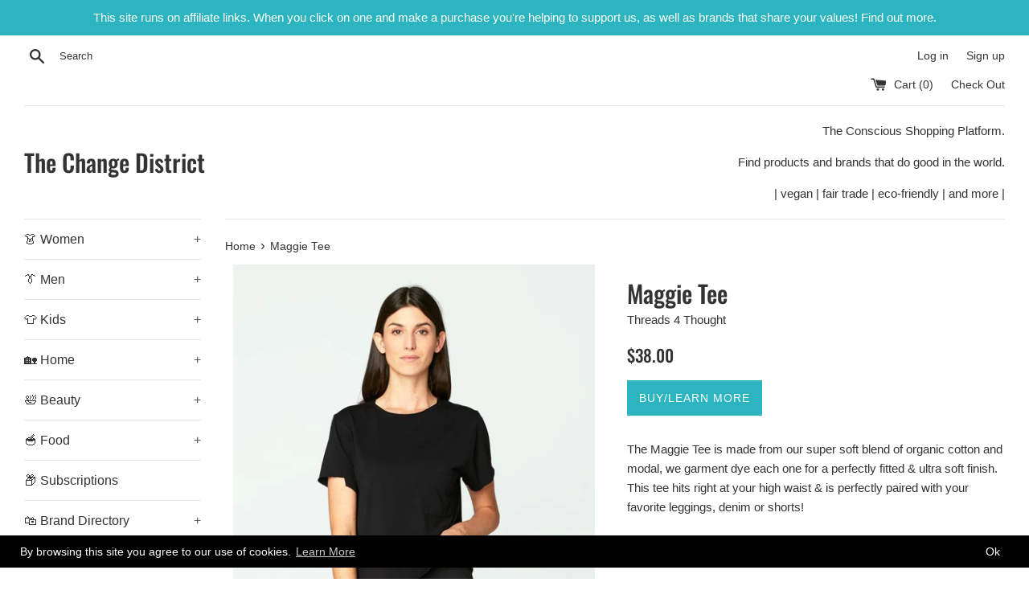

--- FILE ---
content_type: text/html; charset=utf-8
request_url: https://thechangedistrict.com/products/maggie-tee
body_size: 24278
content:
<!doctype html>
<!--[if IE 9]> <html class="ie9 supports-no-js" lang="en"> <![endif]-->
<!--[if (gt IE 9)|!(IE)]><!--> <html class="supports-no-js" lang="en"> <!--<![endif]-->
<head>
  <meta charset="utf-8">
  <meta http-equiv="X-UA-Compatible" content="IE=edge,chrome=1">
  <meta name="viewport" content="width=device-width,initial-scale=1">
  <meta name="theme-color" content="">
  <link rel="canonical" href="https://thechangedistrict.com/products/maggie-tee">

  
    <link rel="shortcut icon" href="//thechangedistrict.com/cdn/shop/files/The_Change_District_black_32x32.png?v=1613549572" type="image/png" />
  

  <title>
  Maggie Tee &ndash; The Change District
  </title>

  
    <meta name="description" content="The Maggie Tee is made from our super soft blend of organic cotton and modal, we garment dye each one for a perfectly fitted &amp;amp; ultra soft finish. This tee hits right at your high waist &amp;amp; is perfectly paired with your favorite leggings, denim or shorts!">
  

  <!-- /snippets/social-meta-tags.liquid -->




<meta property="og:site_name" content="The Change District">
<meta property="og:url" content="https://thechangedistrict.com/products/maggie-tee">
<meta property="og:title" content="Maggie Tee">
<meta property="og:type" content="product">
<meta property="og:description" content="The Maggie Tee is made from our super soft blend of organic cotton and modal, we garment dye each one for a perfectly fitted &amp;amp; ultra soft finish. This tee hits right at your high waist &amp;amp; is perfectly paired with your favorite leggings, denim or shorts!">

  <meta property="og:price:amount" content="38.00">
  <meta property="og:price:currency" content="USD">

<meta property="og:image" content="http://thechangedistrict.com/cdn/shop/products/TWA2224_JTBLK_1_700x_5fe5c55f-22a7-4baa-a0b8-b54f598b7c5d_1200x1200.jpg?v=1539030377">
<meta property="og:image:secure_url" content="https://thechangedistrict.com/cdn/shop/products/TWA2224_JTBLK_1_700x_5fe5c55f-22a7-4baa-a0b8-b54f598b7c5d_1200x1200.jpg?v=1539030377">


<meta name="twitter:card" content="summary_large_image">
<meta name="twitter:title" content="Maggie Tee">
<meta name="twitter:description" content="The Maggie Tee is made from our super soft blend of organic cotton and modal, we garment dye each one for a perfectly fitted &amp;amp; ultra soft finish. This tee hits right at your high waist &amp;amp; is perfectly paired with your favorite leggings, denim or shorts!">


  <script>
    document.documentElement.className = document.documentElement.className.replace('supports-no-js', 'supports-js');

    var theme = {
      mapStrings: {
        addressError: "Error looking up that address",
        addressNoResults: "No results for that address",
        addressQueryLimit: "You have exceeded the Google API usage limit. Consider upgrading to a \u003ca href=\"https:\/\/developers.google.com\/maps\/premium\/usage-limits\"\u003ePremium Plan\u003c\/a\u003e.",
        authError: "There was a problem authenticating your Google Maps account."
      }
    }
  </script>

  <link href="//thechangedistrict.com/cdn/shop/t/6/assets/theme.scss.css?v=38874285717465971511759252200" rel="stylesheet" type="text/css" media="all" />

  <script>window.performance && window.performance.mark && window.performance.mark('shopify.content_for_header.start');</script><meta id="shopify-digital-wallet" name="shopify-digital-wallet" content="/3687252035/digital_wallets/dialog">
<meta name="shopify-checkout-api-token" content="2ca62797ea628915ea084e120214a48e">
<link rel="alternate" type="application/json+oembed" href="https://thechangedistrict.com/products/maggie-tee.oembed">
<script async="async" src="/checkouts/internal/preloads.js?locale=en-US"></script>
<link rel="preconnect" href="https://shop.app" crossorigin="anonymous">
<script async="async" src="https://shop.app/checkouts/internal/preloads.js?locale=en-US&shop_id=3687252035" crossorigin="anonymous"></script>
<script id="apple-pay-shop-capabilities" type="application/json">{"shopId":3687252035,"countryCode":"CA","currencyCode":"USD","merchantCapabilities":["supports3DS"],"merchantId":"gid:\/\/shopify\/Shop\/3687252035","merchantName":"The Change District","requiredBillingContactFields":["postalAddress","email","phone"],"requiredShippingContactFields":["postalAddress","email","phone"],"shippingType":"shipping","supportedNetworks":["visa","masterCard","amex","discover","jcb"],"total":{"type":"pending","label":"The Change District","amount":"1.00"},"shopifyPaymentsEnabled":true,"supportsSubscriptions":true}</script>
<script id="shopify-features" type="application/json">{"accessToken":"2ca62797ea628915ea084e120214a48e","betas":["rich-media-storefront-analytics"],"domain":"thechangedistrict.com","predictiveSearch":true,"shopId":3687252035,"locale":"en"}</script>
<script>var Shopify = Shopify || {};
Shopify.shop = "the-change-district.myshopify.com";
Shopify.locale = "en";
Shopify.currency = {"active":"USD","rate":"1.0"};
Shopify.country = "US";
Shopify.theme = {"name":"Simple","id":36159946819,"schema_name":"Simple","schema_version":"7.2.0","theme_store_id":578,"role":"main"};
Shopify.theme.handle = "null";
Shopify.theme.style = {"id":null,"handle":null};
Shopify.cdnHost = "thechangedistrict.com/cdn";
Shopify.routes = Shopify.routes || {};
Shopify.routes.root = "/";</script>
<script type="module">!function(o){(o.Shopify=o.Shopify||{}).modules=!0}(window);</script>
<script>!function(o){function n(){var o=[];function n(){o.push(Array.prototype.slice.apply(arguments))}return n.q=o,n}var t=o.Shopify=o.Shopify||{};t.loadFeatures=n(),t.autoloadFeatures=n()}(window);</script>
<script>
  window.ShopifyPay = window.ShopifyPay || {};
  window.ShopifyPay.apiHost = "shop.app\/pay";
  window.ShopifyPay.redirectState = null;
</script>
<script id="shop-js-analytics" type="application/json">{"pageType":"product"}</script>
<script defer="defer" async type="module" src="//thechangedistrict.com/cdn/shopifycloud/shop-js/modules/v2/client.init-shop-cart-sync_BT-GjEfc.en.esm.js"></script>
<script defer="defer" async type="module" src="//thechangedistrict.com/cdn/shopifycloud/shop-js/modules/v2/chunk.common_D58fp_Oc.esm.js"></script>
<script defer="defer" async type="module" src="//thechangedistrict.com/cdn/shopifycloud/shop-js/modules/v2/chunk.modal_xMitdFEc.esm.js"></script>
<script type="module">
  await import("//thechangedistrict.com/cdn/shopifycloud/shop-js/modules/v2/client.init-shop-cart-sync_BT-GjEfc.en.esm.js");
await import("//thechangedistrict.com/cdn/shopifycloud/shop-js/modules/v2/chunk.common_D58fp_Oc.esm.js");
await import("//thechangedistrict.com/cdn/shopifycloud/shop-js/modules/v2/chunk.modal_xMitdFEc.esm.js");

  window.Shopify.SignInWithShop?.initShopCartSync?.({"fedCMEnabled":true,"windoidEnabled":true});

</script>
<script>
  window.Shopify = window.Shopify || {};
  if (!window.Shopify.featureAssets) window.Shopify.featureAssets = {};
  window.Shopify.featureAssets['shop-js'] = {"shop-cart-sync":["modules/v2/client.shop-cart-sync_DZOKe7Ll.en.esm.js","modules/v2/chunk.common_D58fp_Oc.esm.js","modules/v2/chunk.modal_xMitdFEc.esm.js"],"init-fed-cm":["modules/v2/client.init-fed-cm_B6oLuCjv.en.esm.js","modules/v2/chunk.common_D58fp_Oc.esm.js","modules/v2/chunk.modal_xMitdFEc.esm.js"],"shop-cash-offers":["modules/v2/client.shop-cash-offers_D2sdYoxE.en.esm.js","modules/v2/chunk.common_D58fp_Oc.esm.js","modules/v2/chunk.modal_xMitdFEc.esm.js"],"shop-login-button":["modules/v2/client.shop-login-button_QeVjl5Y3.en.esm.js","modules/v2/chunk.common_D58fp_Oc.esm.js","modules/v2/chunk.modal_xMitdFEc.esm.js"],"pay-button":["modules/v2/client.pay-button_DXTOsIq6.en.esm.js","modules/v2/chunk.common_D58fp_Oc.esm.js","modules/v2/chunk.modal_xMitdFEc.esm.js"],"shop-button":["modules/v2/client.shop-button_DQZHx9pm.en.esm.js","modules/v2/chunk.common_D58fp_Oc.esm.js","modules/v2/chunk.modal_xMitdFEc.esm.js"],"avatar":["modules/v2/client.avatar_BTnouDA3.en.esm.js"],"init-windoid":["modules/v2/client.init-windoid_CR1B-cfM.en.esm.js","modules/v2/chunk.common_D58fp_Oc.esm.js","modules/v2/chunk.modal_xMitdFEc.esm.js"],"init-shop-for-new-customer-accounts":["modules/v2/client.init-shop-for-new-customer-accounts_C_vY_xzh.en.esm.js","modules/v2/client.shop-login-button_QeVjl5Y3.en.esm.js","modules/v2/chunk.common_D58fp_Oc.esm.js","modules/v2/chunk.modal_xMitdFEc.esm.js"],"init-shop-email-lookup-coordinator":["modules/v2/client.init-shop-email-lookup-coordinator_BI7n9ZSv.en.esm.js","modules/v2/chunk.common_D58fp_Oc.esm.js","modules/v2/chunk.modal_xMitdFEc.esm.js"],"init-shop-cart-sync":["modules/v2/client.init-shop-cart-sync_BT-GjEfc.en.esm.js","modules/v2/chunk.common_D58fp_Oc.esm.js","modules/v2/chunk.modal_xMitdFEc.esm.js"],"shop-toast-manager":["modules/v2/client.shop-toast-manager_DiYdP3xc.en.esm.js","modules/v2/chunk.common_D58fp_Oc.esm.js","modules/v2/chunk.modal_xMitdFEc.esm.js"],"init-customer-accounts":["modules/v2/client.init-customer-accounts_D9ZNqS-Q.en.esm.js","modules/v2/client.shop-login-button_QeVjl5Y3.en.esm.js","modules/v2/chunk.common_D58fp_Oc.esm.js","modules/v2/chunk.modal_xMitdFEc.esm.js"],"init-customer-accounts-sign-up":["modules/v2/client.init-customer-accounts-sign-up_iGw4briv.en.esm.js","modules/v2/client.shop-login-button_QeVjl5Y3.en.esm.js","modules/v2/chunk.common_D58fp_Oc.esm.js","modules/v2/chunk.modal_xMitdFEc.esm.js"],"shop-follow-button":["modules/v2/client.shop-follow-button_CqMgW2wH.en.esm.js","modules/v2/chunk.common_D58fp_Oc.esm.js","modules/v2/chunk.modal_xMitdFEc.esm.js"],"checkout-modal":["modules/v2/client.checkout-modal_xHeaAweL.en.esm.js","modules/v2/chunk.common_D58fp_Oc.esm.js","modules/v2/chunk.modal_xMitdFEc.esm.js"],"shop-login":["modules/v2/client.shop-login_D91U-Q7h.en.esm.js","modules/v2/chunk.common_D58fp_Oc.esm.js","modules/v2/chunk.modal_xMitdFEc.esm.js"],"lead-capture":["modules/v2/client.lead-capture_BJmE1dJe.en.esm.js","modules/v2/chunk.common_D58fp_Oc.esm.js","modules/v2/chunk.modal_xMitdFEc.esm.js"],"payment-terms":["modules/v2/client.payment-terms_Ci9AEqFq.en.esm.js","modules/v2/chunk.common_D58fp_Oc.esm.js","modules/v2/chunk.modal_xMitdFEc.esm.js"]};
</script>
<script>(function() {
  var isLoaded = false;
  function asyncLoad() {
    if (isLoaded) return;
    isLoaded = true;
    var urls = ["https:\/\/formbuilder.hulkapps.com\/skeletopapp.js?shop=the-change-district.myshopify.com","https:\/\/js.jilt.com\/storefront\/v1\/jilt.js?shop=the-change-district.myshopify.com","\/\/shopify.privy.com\/widget.js?shop=the-change-district.myshopify.com","https:\/\/gcc.metizapps.com\/assets\/js\/app.js?shop=the-change-district.myshopify.com"];
    for (var i = 0; i < urls.length; i++) {
      var s = document.createElement('script');
      s.type = 'text/javascript';
      s.async = true;
      s.src = urls[i];
      var x = document.getElementsByTagName('script')[0];
      x.parentNode.insertBefore(s, x);
    }
  };
  if(window.attachEvent) {
    window.attachEvent('onload', asyncLoad);
  } else {
    window.addEventListener('load', asyncLoad, false);
  }
})();</script>
<script id="__st">var __st={"a":3687252035,"offset":-18000,"reqid":"fb32e23e-8b85-49a6-86f9-189e4ba0cb33-1769113384","pageurl":"thechangedistrict.com\/products\/maggie-tee","u":"4708467ee5fb","p":"product","rtyp":"product","rid":1660822224963};</script>
<script>window.ShopifyPaypalV4VisibilityTracking = true;</script>
<script id="captcha-bootstrap">!function(){'use strict';const t='contact',e='account',n='new_comment',o=[[t,t],['blogs',n],['comments',n],[t,'customer']],c=[[e,'customer_login'],[e,'guest_login'],[e,'recover_customer_password'],[e,'create_customer']],r=t=>t.map((([t,e])=>`form[action*='/${t}']:not([data-nocaptcha='true']) input[name='form_type'][value='${e}']`)).join(','),a=t=>()=>t?[...document.querySelectorAll(t)].map((t=>t.form)):[];function s(){const t=[...o],e=r(t);return a(e)}const i='password',u='form_key',d=['recaptcha-v3-token','g-recaptcha-response','h-captcha-response',i],f=()=>{try{return window.sessionStorage}catch{return}},m='__shopify_v',_=t=>t.elements[u];function p(t,e,n=!1){try{const o=window.sessionStorage,c=JSON.parse(o.getItem(e)),{data:r}=function(t){const{data:e,action:n}=t;return t[m]||n?{data:e,action:n}:{data:t,action:n}}(c);for(const[e,n]of Object.entries(r))t.elements[e]&&(t.elements[e].value=n);n&&o.removeItem(e)}catch(o){console.error('form repopulation failed',{error:o})}}const l='form_type',E='cptcha';function T(t){t.dataset[E]=!0}const w=window,h=w.document,L='Shopify',v='ce_forms',y='captcha';let A=!1;((t,e)=>{const n=(g='f06e6c50-85a8-45c8-87d0-21a2b65856fe',I='https://cdn.shopify.com/shopifycloud/storefront-forms-hcaptcha/ce_storefront_forms_captcha_hcaptcha.v1.5.2.iife.js',D={infoText:'Protected by hCaptcha',privacyText:'Privacy',termsText:'Terms'},(t,e,n)=>{const o=w[L][v],c=o.bindForm;if(c)return c(t,g,e,D).then(n);var r;o.q.push([[t,g,e,D],n]),r=I,A||(h.body.append(Object.assign(h.createElement('script'),{id:'captcha-provider',async:!0,src:r})),A=!0)});var g,I,D;w[L]=w[L]||{},w[L][v]=w[L][v]||{},w[L][v].q=[],w[L][y]=w[L][y]||{},w[L][y].protect=function(t,e){n(t,void 0,e),T(t)},Object.freeze(w[L][y]),function(t,e,n,w,h,L){const[v,y,A,g]=function(t,e,n){const i=e?o:[],u=t?c:[],d=[...i,...u],f=r(d),m=r(i),_=r(d.filter((([t,e])=>n.includes(e))));return[a(f),a(m),a(_),s()]}(w,h,L),I=t=>{const e=t.target;return e instanceof HTMLFormElement?e:e&&e.form},D=t=>v().includes(t);t.addEventListener('submit',(t=>{const e=I(t);if(!e)return;const n=D(e)&&!e.dataset.hcaptchaBound&&!e.dataset.recaptchaBound,o=_(e),c=g().includes(e)&&(!o||!o.value);(n||c)&&t.preventDefault(),c&&!n&&(function(t){try{if(!f())return;!function(t){const e=f();if(!e)return;const n=_(t);if(!n)return;const o=n.value;o&&e.removeItem(o)}(t);const e=Array.from(Array(32),(()=>Math.random().toString(36)[2])).join('');!function(t,e){_(t)||t.append(Object.assign(document.createElement('input'),{type:'hidden',name:u})),t.elements[u].value=e}(t,e),function(t,e){const n=f();if(!n)return;const o=[...t.querySelectorAll(`input[type='${i}']`)].map((({name:t})=>t)),c=[...d,...o],r={};for(const[a,s]of new FormData(t).entries())c.includes(a)||(r[a]=s);n.setItem(e,JSON.stringify({[m]:1,action:t.action,data:r}))}(t,e)}catch(e){console.error('failed to persist form',e)}}(e),e.submit())}));const S=(t,e)=>{t&&!t.dataset[E]&&(n(t,e.some((e=>e===t))),T(t))};for(const o of['focusin','change'])t.addEventListener(o,(t=>{const e=I(t);D(e)&&S(e,y())}));const B=e.get('form_key'),M=e.get(l),P=B&&M;t.addEventListener('DOMContentLoaded',(()=>{const t=y();if(P)for(const e of t)e.elements[l].value===M&&p(e,B);[...new Set([...A(),...v().filter((t=>'true'===t.dataset.shopifyCaptcha))])].forEach((e=>S(e,t)))}))}(h,new URLSearchParams(w.location.search),n,t,e,['guest_login'])})(!0,!0)}();</script>
<script integrity="sha256-4kQ18oKyAcykRKYeNunJcIwy7WH5gtpwJnB7kiuLZ1E=" data-source-attribution="shopify.loadfeatures" defer="defer" src="//thechangedistrict.com/cdn/shopifycloud/storefront/assets/storefront/load_feature-a0a9edcb.js" crossorigin="anonymous"></script>
<script crossorigin="anonymous" defer="defer" src="//thechangedistrict.com/cdn/shopifycloud/storefront/assets/shopify_pay/storefront-65b4c6d7.js?v=20250812"></script>
<script data-source-attribution="shopify.dynamic_checkout.dynamic.init">var Shopify=Shopify||{};Shopify.PaymentButton=Shopify.PaymentButton||{isStorefrontPortableWallets:!0,init:function(){window.Shopify.PaymentButton.init=function(){};var t=document.createElement("script");t.src="https://thechangedistrict.com/cdn/shopifycloud/portable-wallets/latest/portable-wallets.en.js",t.type="module",document.head.appendChild(t)}};
</script>
<script data-source-attribution="shopify.dynamic_checkout.buyer_consent">
  function portableWalletsHideBuyerConsent(e){var t=document.getElementById("shopify-buyer-consent"),n=document.getElementById("shopify-subscription-policy-button");t&&n&&(t.classList.add("hidden"),t.setAttribute("aria-hidden","true"),n.removeEventListener("click",e))}function portableWalletsShowBuyerConsent(e){var t=document.getElementById("shopify-buyer-consent"),n=document.getElementById("shopify-subscription-policy-button");t&&n&&(t.classList.remove("hidden"),t.removeAttribute("aria-hidden"),n.addEventListener("click",e))}window.Shopify?.PaymentButton&&(window.Shopify.PaymentButton.hideBuyerConsent=portableWalletsHideBuyerConsent,window.Shopify.PaymentButton.showBuyerConsent=portableWalletsShowBuyerConsent);
</script>
<script data-source-attribution="shopify.dynamic_checkout.cart.bootstrap">document.addEventListener("DOMContentLoaded",(function(){function t(){return document.querySelector("shopify-accelerated-checkout-cart, shopify-accelerated-checkout")}if(t())Shopify.PaymentButton.init();else{new MutationObserver((function(e,n){t()&&(Shopify.PaymentButton.init(),n.disconnect())})).observe(document.body,{childList:!0,subtree:!0})}}));
</script>
<link id="shopify-accelerated-checkout-styles" rel="stylesheet" media="screen" href="https://thechangedistrict.com/cdn/shopifycloud/portable-wallets/latest/accelerated-checkout-backwards-compat.css" crossorigin="anonymous">
<style id="shopify-accelerated-checkout-cart">
        #shopify-buyer-consent {
  margin-top: 1em;
  display: inline-block;
  width: 100%;
}

#shopify-buyer-consent.hidden {
  display: none;
}

#shopify-subscription-policy-button {
  background: none;
  border: none;
  padding: 0;
  text-decoration: underline;
  font-size: inherit;
  cursor: pointer;
}

#shopify-subscription-policy-button::before {
  box-shadow: none;
}

      </style>

<script>window.performance && window.performance.mark && window.performance.mark('shopify.content_for_header.end');</script>


  <script src="//thechangedistrict.com/cdn/shop/t/6/assets/jquery-1.11.0.min.js?v=32460426840832490021535994373" type="text/javascript"></script>
  <script src="//thechangedistrict.com/cdn/shop/t/6/assets/modernizr.min.js?v=44044439420609591321535994373" type="text/javascript"></script>

  <!--[if (gt IE 9)|!(IE)]><!--><script src="//thechangedistrict.com/cdn/shop/t/6/assets/lazysizes.min.js?v=71745035489482760341535994373" async="async"></script><!--<![endif]-->
  <!--[if lte IE 9]><script src="//thechangedistrict.com/cdn/shop/t/6/assets/lazysizes.min.js?v=71745035489482760341535994373"></script><![endif]-->

  
  <meta name="google-site-verification" content="FDVOjiKQMwlfSDlF9hnDekrEAnMtNbKlXLpkI9zybVc" />
<meta name="p:domain_verify" content="11943dddd68d4242d22d3222ea3bae5e"/>
  <script type='text/javascript'>var jiltStorefrontParams = {"capture_email_on_add_to_cart":0,"platform":"shopify","popover_dismiss_message":"Your email and cart are saved so we can send you email reminders about this order.","shop_uuid":"b1c7e51f-cdb1-4bb3-8295-344e46823afb"}; </script>

  <meta name='ir-site-verification-token' value='-199568829'>
  
<link href="https://monorail-edge.shopifysvc.com" rel="dns-prefetch">
<script>(function(){if ("sendBeacon" in navigator && "performance" in window) {try {var session_token_from_headers = performance.getEntriesByType('navigation')[0].serverTiming.find(x => x.name == '_s').description;} catch {var session_token_from_headers = undefined;}var session_cookie_matches = document.cookie.match(/_shopify_s=([^;]*)/);var session_token_from_cookie = session_cookie_matches && session_cookie_matches.length === 2 ? session_cookie_matches[1] : "";var session_token = session_token_from_headers || session_token_from_cookie || "";function handle_abandonment_event(e) {var entries = performance.getEntries().filter(function(entry) {return /monorail-edge.shopifysvc.com/.test(entry.name);});if (!window.abandonment_tracked && entries.length === 0) {window.abandonment_tracked = true;var currentMs = Date.now();var navigation_start = performance.timing.navigationStart;var payload = {shop_id: 3687252035,url: window.location.href,navigation_start,duration: currentMs - navigation_start,session_token,page_type: "product"};window.navigator.sendBeacon("https://monorail-edge.shopifysvc.com/v1/produce", JSON.stringify({schema_id: "online_store_buyer_site_abandonment/1.1",payload: payload,metadata: {event_created_at_ms: currentMs,event_sent_at_ms: currentMs}}));}}window.addEventListener('pagehide', handle_abandonment_event);}}());</script>
<script id="web-pixels-manager-setup">(function e(e,d,r,n,o){if(void 0===o&&(o={}),!Boolean(null===(a=null===(i=window.Shopify)||void 0===i?void 0:i.analytics)||void 0===a?void 0:a.replayQueue)){var i,a;window.Shopify=window.Shopify||{};var t=window.Shopify;t.analytics=t.analytics||{};var s=t.analytics;s.replayQueue=[],s.publish=function(e,d,r){return s.replayQueue.push([e,d,r]),!0};try{self.performance.mark("wpm:start")}catch(e){}var l=function(){var e={modern:/Edge?\/(1{2}[4-9]|1[2-9]\d|[2-9]\d{2}|\d{4,})\.\d+(\.\d+|)|Firefox\/(1{2}[4-9]|1[2-9]\d|[2-9]\d{2}|\d{4,})\.\d+(\.\d+|)|Chrom(ium|e)\/(9{2}|\d{3,})\.\d+(\.\d+|)|(Maci|X1{2}).+ Version\/(15\.\d+|(1[6-9]|[2-9]\d|\d{3,})\.\d+)([,.]\d+|)( \(\w+\)|)( Mobile\/\w+|) Safari\/|Chrome.+OPR\/(9{2}|\d{3,})\.\d+\.\d+|(CPU[ +]OS|iPhone[ +]OS|CPU[ +]iPhone|CPU IPhone OS|CPU iPad OS)[ +]+(15[._]\d+|(1[6-9]|[2-9]\d|\d{3,})[._]\d+)([._]\d+|)|Android:?[ /-](13[3-9]|1[4-9]\d|[2-9]\d{2}|\d{4,})(\.\d+|)(\.\d+|)|Android.+Firefox\/(13[5-9]|1[4-9]\d|[2-9]\d{2}|\d{4,})\.\d+(\.\d+|)|Android.+Chrom(ium|e)\/(13[3-9]|1[4-9]\d|[2-9]\d{2}|\d{4,})\.\d+(\.\d+|)|SamsungBrowser\/([2-9]\d|\d{3,})\.\d+/,legacy:/Edge?\/(1[6-9]|[2-9]\d|\d{3,})\.\d+(\.\d+|)|Firefox\/(5[4-9]|[6-9]\d|\d{3,})\.\d+(\.\d+|)|Chrom(ium|e)\/(5[1-9]|[6-9]\d|\d{3,})\.\d+(\.\d+|)([\d.]+$|.*Safari\/(?![\d.]+ Edge\/[\d.]+$))|(Maci|X1{2}).+ Version\/(10\.\d+|(1[1-9]|[2-9]\d|\d{3,})\.\d+)([,.]\d+|)( \(\w+\)|)( Mobile\/\w+|) Safari\/|Chrome.+OPR\/(3[89]|[4-9]\d|\d{3,})\.\d+\.\d+|(CPU[ +]OS|iPhone[ +]OS|CPU[ +]iPhone|CPU IPhone OS|CPU iPad OS)[ +]+(10[._]\d+|(1[1-9]|[2-9]\d|\d{3,})[._]\d+)([._]\d+|)|Android:?[ /-](13[3-9]|1[4-9]\d|[2-9]\d{2}|\d{4,})(\.\d+|)(\.\d+|)|Mobile Safari.+OPR\/([89]\d|\d{3,})\.\d+\.\d+|Android.+Firefox\/(13[5-9]|1[4-9]\d|[2-9]\d{2}|\d{4,})\.\d+(\.\d+|)|Android.+Chrom(ium|e)\/(13[3-9]|1[4-9]\d|[2-9]\d{2}|\d{4,})\.\d+(\.\d+|)|Android.+(UC? ?Browser|UCWEB|U3)[ /]?(15\.([5-9]|\d{2,})|(1[6-9]|[2-9]\d|\d{3,})\.\d+)\.\d+|SamsungBrowser\/(5\.\d+|([6-9]|\d{2,})\.\d+)|Android.+MQ{2}Browser\/(14(\.(9|\d{2,})|)|(1[5-9]|[2-9]\d|\d{3,})(\.\d+|))(\.\d+|)|K[Aa][Ii]OS\/(3\.\d+|([4-9]|\d{2,})\.\d+)(\.\d+|)/},d=e.modern,r=e.legacy,n=navigator.userAgent;return n.match(d)?"modern":n.match(r)?"legacy":"unknown"}(),u="modern"===l?"modern":"legacy",c=(null!=n?n:{modern:"",legacy:""})[u],f=function(e){return[e.baseUrl,"/wpm","/b",e.hashVersion,"modern"===e.buildTarget?"m":"l",".js"].join("")}({baseUrl:d,hashVersion:r,buildTarget:u}),m=function(e){var d=e.version,r=e.bundleTarget,n=e.surface,o=e.pageUrl,i=e.monorailEndpoint;return{emit:function(e){var a=e.status,t=e.errorMsg,s=(new Date).getTime(),l=JSON.stringify({metadata:{event_sent_at_ms:s},events:[{schema_id:"web_pixels_manager_load/3.1",payload:{version:d,bundle_target:r,page_url:o,status:a,surface:n,error_msg:t},metadata:{event_created_at_ms:s}}]});if(!i)return console&&console.warn&&console.warn("[Web Pixels Manager] No Monorail endpoint provided, skipping logging."),!1;try{return self.navigator.sendBeacon.bind(self.navigator)(i,l)}catch(e){}var u=new XMLHttpRequest;try{return u.open("POST",i,!0),u.setRequestHeader("Content-Type","text/plain"),u.send(l),!0}catch(e){return console&&console.warn&&console.warn("[Web Pixels Manager] Got an unhandled error while logging to Monorail."),!1}}}}({version:r,bundleTarget:l,surface:e.surface,pageUrl:self.location.href,monorailEndpoint:e.monorailEndpoint});try{o.browserTarget=l,function(e){var d=e.src,r=e.async,n=void 0===r||r,o=e.onload,i=e.onerror,a=e.sri,t=e.scriptDataAttributes,s=void 0===t?{}:t,l=document.createElement("script"),u=document.querySelector("head"),c=document.querySelector("body");if(l.async=n,l.src=d,a&&(l.integrity=a,l.crossOrigin="anonymous"),s)for(var f in s)if(Object.prototype.hasOwnProperty.call(s,f))try{l.dataset[f]=s[f]}catch(e){}if(o&&l.addEventListener("load",o),i&&l.addEventListener("error",i),u)u.appendChild(l);else{if(!c)throw new Error("Did not find a head or body element to append the script");c.appendChild(l)}}({src:f,async:!0,onload:function(){if(!function(){var e,d;return Boolean(null===(d=null===(e=window.Shopify)||void 0===e?void 0:e.analytics)||void 0===d?void 0:d.initialized)}()){var d=window.webPixelsManager.init(e)||void 0;if(d){var r=window.Shopify.analytics;r.replayQueue.forEach((function(e){var r=e[0],n=e[1],o=e[2];d.publishCustomEvent(r,n,o)})),r.replayQueue=[],r.publish=d.publishCustomEvent,r.visitor=d.visitor,r.initialized=!0}}},onerror:function(){return m.emit({status:"failed",errorMsg:"".concat(f," has failed to load")})},sri:function(e){var d=/^sha384-[A-Za-z0-9+/=]+$/;return"string"==typeof e&&d.test(e)}(c)?c:"",scriptDataAttributes:o}),m.emit({status:"loading"})}catch(e){m.emit({status:"failed",errorMsg:(null==e?void 0:e.message)||"Unknown error"})}}})({shopId: 3687252035,storefrontBaseUrl: "https://thechangedistrict.com",extensionsBaseUrl: "https://extensions.shopifycdn.com/cdn/shopifycloud/web-pixels-manager",monorailEndpoint: "https://monorail-edge.shopifysvc.com/unstable/produce_batch",surface: "storefront-renderer",enabledBetaFlags: ["2dca8a86"],webPixelsConfigList: [{"id":"shopify-app-pixel","configuration":"{}","eventPayloadVersion":"v1","runtimeContext":"STRICT","scriptVersion":"0450","apiClientId":"shopify-pixel","type":"APP","privacyPurposes":["ANALYTICS","MARKETING"]},{"id":"shopify-custom-pixel","eventPayloadVersion":"v1","runtimeContext":"LAX","scriptVersion":"0450","apiClientId":"shopify-pixel","type":"CUSTOM","privacyPurposes":["ANALYTICS","MARKETING"]}],isMerchantRequest: false,initData: {"shop":{"name":"The Change District","paymentSettings":{"currencyCode":"USD"},"myshopifyDomain":"the-change-district.myshopify.com","countryCode":"CA","storefrontUrl":"https:\/\/thechangedistrict.com"},"customer":null,"cart":null,"checkout":null,"productVariants":[{"price":{"amount":38.0,"currencyCode":"USD"},"product":{"title":"Maggie Tee","vendor":"Threads 4 Thought","id":"1660822224963","untranslatedTitle":"Maggie Tee","url":"\/products\/maggie-tee","type":""},"id":"15064699043907","image":{"src":"\/\/thechangedistrict.com\/cdn\/shop\/products\/TWA2224_JTBLK_1_700x_5fe5c55f-22a7-4baa-a0b8-b54f598b7c5d.jpg?v=1539030377"},"sku":"","title":"Default Title","untranslatedTitle":"Default Title"}],"purchasingCompany":null},},"https://thechangedistrict.com/cdn","fcfee988w5aeb613cpc8e4bc33m6693e112",{"modern":"","legacy":""},{"shopId":"3687252035","storefrontBaseUrl":"https:\/\/thechangedistrict.com","extensionBaseUrl":"https:\/\/extensions.shopifycdn.com\/cdn\/shopifycloud\/web-pixels-manager","surface":"storefront-renderer","enabledBetaFlags":"[\"2dca8a86\"]","isMerchantRequest":"false","hashVersion":"fcfee988w5aeb613cpc8e4bc33m6693e112","publish":"custom","events":"[[\"page_viewed\",{}],[\"product_viewed\",{\"productVariant\":{\"price\":{\"amount\":38.0,\"currencyCode\":\"USD\"},\"product\":{\"title\":\"Maggie Tee\",\"vendor\":\"Threads 4 Thought\",\"id\":\"1660822224963\",\"untranslatedTitle\":\"Maggie Tee\",\"url\":\"\/products\/maggie-tee\",\"type\":\"\"},\"id\":\"15064699043907\",\"image\":{\"src\":\"\/\/thechangedistrict.com\/cdn\/shop\/products\/TWA2224_JTBLK_1_700x_5fe5c55f-22a7-4baa-a0b8-b54f598b7c5d.jpg?v=1539030377\"},\"sku\":\"\",\"title\":\"Default Title\",\"untranslatedTitle\":\"Default Title\"}}]]"});</script><script>
  window.ShopifyAnalytics = window.ShopifyAnalytics || {};
  window.ShopifyAnalytics.meta = window.ShopifyAnalytics.meta || {};
  window.ShopifyAnalytics.meta.currency = 'USD';
  var meta = {"product":{"id":1660822224963,"gid":"gid:\/\/shopify\/Product\/1660822224963","vendor":"Threads 4 Thought","type":"","handle":"maggie-tee","variants":[{"id":15064699043907,"price":3800,"name":"Maggie Tee","public_title":null,"sku":""}],"remote":false},"page":{"pageType":"product","resourceType":"product","resourceId":1660822224963,"requestId":"fb32e23e-8b85-49a6-86f9-189e4ba0cb33-1769113384"}};
  for (var attr in meta) {
    window.ShopifyAnalytics.meta[attr] = meta[attr];
  }
</script>
<script class="analytics">
  (function () {
    var customDocumentWrite = function(content) {
      var jquery = null;

      if (window.jQuery) {
        jquery = window.jQuery;
      } else if (window.Checkout && window.Checkout.$) {
        jquery = window.Checkout.$;
      }

      if (jquery) {
        jquery('body').append(content);
      }
    };

    var hasLoggedConversion = function(token) {
      if (token) {
        return document.cookie.indexOf('loggedConversion=' + token) !== -1;
      }
      return false;
    }

    var setCookieIfConversion = function(token) {
      if (token) {
        var twoMonthsFromNow = new Date(Date.now());
        twoMonthsFromNow.setMonth(twoMonthsFromNow.getMonth() + 2);

        document.cookie = 'loggedConversion=' + token + '; expires=' + twoMonthsFromNow;
      }
    }

    var trekkie = window.ShopifyAnalytics.lib = window.trekkie = window.trekkie || [];
    if (trekkie.integrations) {
      return;
    }
    trekkie.methods = [
      'identify',
      'page',
      'ready',
      'track',
      'trackForm',
      'trackLink'
    ];
    trekkie.factory = function(method) {
      return function() {
        var args = Array.prototype.slice.call(arguments);
        args.unshift(method);
        trekkie.push(args);
        return trekkie;
      };
    };
    for (var i = 0; i < trekkie.methods.length; i++) {
      var key = trekkie.methods[i];
      trekkie[key] = trekkie.factory(key);
    }
    trekkie.load = function(config) {
      trekkie.config = config || {};
      trekkie.config.initialDocumentCookie = document.cookie;
      var first = document.getElementsByTagName('script')[0];
      var script = document.createElement('script');
      script.type = 'text/javascript';
      script.onerror = function(e) {
        var scriptFallback = document.createElement('script');
        scriptFallback.type = 'text/javascript';
        scriptFallback.onerror = function(error) {
                var Monorail = {
      produce: function produce(monorailDomain, schemaId, payload) {
        var currentMs = new Date().getTime();
        var event = {
          schema_id: schemaId,
          payload: payload,
          metadata: {
            event_created_at_ms: currentMs,
            event_sent_at_ms: currentMs
          }
        };
        return Monorail.sendRequest("https://" + monorailDomain + "/v1/produce", JSON.stringify(event));
      },
      sendRequest: function sendRequest(endpointUrl, payload) {
        // Try the sendBeacon API
        if (window && window.navigator && typeof window.navigator.sendBeacon === 'function' && typeof window.Blob === 'function' && !Monorail.isIos12()) {
          var blobData = new window.Blob([payload], {
            type: 'text/plain'
          });

          if (window.navigator.sendBeacon(endpointUrl, blobData)) {
            return true;
          } // sendBeacon was not successful

        } // XHR beacon

        var xhr = new XMLHttpRequest();

        try {
          xhr.open('POST', endpointUrl);
          xhr.setRequestHeader('Content-Type', 'text/plain');
          xhr.send(payload);
        } catch (e) {
          console.log(e);
        }

        return false;
      },
      isIos12: function isIos12() {
        return window.navigator.userAgent.lastIndexOf('iPhone; CPU iPhone OS 12_') !== -1 || window.navigator.userAgent.lastIndexOf('iPad; CPU OS 12_') !== -1;
      }
    };
    Monorail.produce('monorail-edge.shopifysvc.com',
      'trekkie_storefront_load_errors/1.1',
      {shop_id: 3687252035,
      theme_id: 36159946819,
      app_name: "storefront",
      context_url: window.location.href,
      source_url: "//thechangedistrict.com/cdn/s/trekkie.storefront.46a754ac07d08c656eb845cfbf513dd9a18d4ced.min.js"});

        };
        scriptFallback.async = true;
        scriptFallback.src = '//thechangedistrict.com/cdn/s/trekkie.storefront.46a754ac07d08c656eb845cfbf513dd9a18d4ced.min.js';
        first.parentNode.insertBefore(scriptFallback, first);
      };
      script.async = true;
      script.src = '//thechangedistrict.com/cdn/s/trekkie.storefront.46a754ac07d08c656eb845cfbf513dd9a18d4ced.min.js';
      first.parentNode.insertBefore(script, first);
    };
    trekkie.load(
      {"Trekkie":{"appName":"storefront","development":false,"defaultAttributes":{"shopId":3687252035,"isMerchantRequest":null,"themeId":36159946819,"themeCityHash":"15809758552958320714","contentLanguage":"en","currency":"USD","eventMetadataId":"ab8d60d7-6c2f-46de-8df2-05ba16a68c1b"},"isServerSideCookieWritingEnabled":true,"monorailRegion":"shop_domain","enabledBetaFlags":["65f19447"]},"Session Attribution":{},"S2S":{"facebookCapiEnabled":false,"source":"trekkie-storefront-renderer","apiClientId":580111}}
    );

    var loaded = false;
    trekkie.ready(function() {
      if (loaded) return;
      loaded = true;

      window.ShopifyAnalytics.lib = window.trekkie;

      var originalDocumentWrite = document.write;
      document.write = customDocumentWrite;
      try { window.ShopifyAnalytics.merchantGoogleAnalytics.call(this); } catch(error) {};
      document.write = originalDocumentWrite;

      window.ShopifyAnalytics.lib.page(null,{"pageType":"product","resourceType":"product","resourceId":1660822224963,"requestId":"fb32e23e-8b85-49a6-86f9-189e4ba0cb33-1769113384","shopifyEmitted":true});

      var match = window.location.pathname.match(/checkouts\/(.+)\/(thank_you|post_purchase)/)
      var token = match? match[1]: undefined;
      if (!hasLoggedConversion(token)) {
        setCookieIfConversion(token);
        window.ShopifyAnalytics.lib.track("Viewed Product",{"currency":"USD","variantId":15064699043907,"productId":1660822224963,"productGid":"gid:\/\/shopify\/Product\/1660822224963","name":"Maggie Tee","price":"38.00","sku":"","brand":"Threads 4 Thought","variant":null,"category":"","nonInteraction":true,"remote":false},undefined,undefined,{"shopifyEmitted":true});
      window.ShopifyAnalytics.lib.track("monorail:\/\/trekkie_storefront_viewed_product\/1.1",{"currency":"USD","variantId":15064699043907,"productId":1660822224963,"productGid":"gid:\/\/shopify\/Product\/1660822224963","name":"Maggie Tee","price":"38.00","sku":"","brand":"Threads 4 Thought","variant":null,"category":"","nonInteraction":true,"remote":false,"referer":"https:\/\/thechangedistrict.com\/products\/maggie-tee"});
      }
    });


        var eventsListenerScript = document.createElement('script');
        eventsListenerScript.async = true;
        eventsListenerScript.src = "//thechangedistrict.com/cdn/shopifycloud/storefront/assets/shop_events_listener-3da45d37.js";
        document.getElementsByTagName('head')[0].appendChild(eventsListenerScript);

})();</script>
  <script>
  if (!window.ga || (window.ga && typeof window.ga !== 'function')) {
    window.ga = function ga() {
      (window.ga.q = window.ga.q || []).push(arguments);
      if (window.Shopify && window.Shopify.analytics && typeof window.Shopify.analytics.publish === 'function') {
        window.Shopify.analytics.publish("ga_stub_called", {}, {sendTo: "google_osp_migration"});
      }
      console.error("Shopify's Google Analytics stub called with:", Array.from(arguments), "\nSee https://help.shopify.com/manual/promoting-marketing/pixels/pixel-migration#google for more information.");
    };
    if (window.Shopify && window.Shopify.analytics && typeof window.Shopify.analytics.publish === 'function') {
      window.Shopify.analytics.publish("ga_stub_initialized", {}, {sendTo: "google_osp_migration"});
    }
  }
</script>
<script
  defer
  src="https://thechangedistrict.com/cdn/shopifycloud/perf-kit/shopify-perf-kit-3.0.4.min.js"
  data-application="storefront-renderer"
  data-shop-id="3687252035"
  data-render-region="gcp-us-central1"
  data-page-type="product"
  data-theme-instance-id="36159946819"
  data-theme-name="Simple"
  data-theme-version="7.2.0"
  data-monorail-region="shop_domain"
  data-resource-timing-sampling-rate="10"
  data-shs="true"
  data-shs-beacon="true"
  data-shs-export-with-fetch="true"
  data-shs-logs-sample-rate="1"
  data-shs-beacon-endpoint="https://thechangedistrict.com/api/collect"
></script>
</head>
<body id="maggie-tee" class="template-product">

            
              


            

  <a class="in-page-link visually-hidden skip-link" href="#MainContent">Skip to content</a>

  <div id="shopify-section-header" class="shopify-section">
  <style>
    .announcement-bar--link:hover {
      

      
        background-color: #31c4d0;
      
    }
  </style>

  
    <a href="/pages/disclosure" class="announcement-bar announcement-bar--link">
  

    <p class="announcement-bar__message site-wrapper">This site runs on affiliate links.  When you click on one and make a purchase you&#39;re helping to support us, as well as brands that share your values! Find out more.</p>

  
    </a>
  




<div class="site-wrapper">
  <div class="top-bar grid">

    <div class="grid__item medium-up--one-fifth small--one-half">
      <div class="top-bar__search">
        <a href="/search" class="medium-up--hide">
          <svg aria-hidden="true" focusable="false" role="presentation" class="icon icon-search" viewBox="0 0 20 20"><path fill="#444" d="M18.64 17.02l-5.31-5.31c.81-1.08 1.26-2.43 1.26-3.87C14.5 4.06 11.44 1 7.75 1S1 4.06 1 7.75s3.06 6.75 6.75 6.75c1.44 0 2.79-.45 3.87-1.26l5.31 5.31c.45.45 1.26.54 1.71.09.45-.36.45-1.17 0-1.62zM3.25 7.75c0-2.52 1.98-4.5 4.5-4.5s4.5 1.98 4.5 4.5-1.98 4.5-4.5 4.5-4.5-1.98-4.5-4.5z"/></svg>
        </a>
        <form action="/search" method="get" class="search-bar small--hide" role="search">
          
          <button type="submit" class="search-bar__submit">
            <svg aria-hidden="true" focusable="false" role="presentation" class="icon icon-search" viewBox="0 0 20 20"><path fill="#444" d="M18.64 17.02l-5.31-5.31c.81-1.08 1.26-2.43 1.26-3.87C14.5 4.06 11.44 1 7.75 1S1 4.06 1 7.75s3.06 6.75 6.75 6.75c1.44 0 2.79-.45 3.87-1.26l5.31 5.31c.45.45 1.26.54 1.71.09.45-.36.45-1.17 0-1.62zM3.25 7.75c0-2.52 1.98-4.5 4.5-4.5s4.5 1.98 4.5 4.5-1.98 4.5-4.5 4.5-4.5-1.98-4.5-4.5z"/></svg>
            <span class="icon__fallback-text">Search</span>
          </button>
          <input type="hidden" name="type" value="product">
          <input type="search" name="q" class="search-bar__input" value="" placeholder="Search" aria-label="Search">
        </form>
      </div>
    </div>

    
    
    
    
    <div class="grid__item  medium-up--four-fifths  small--one-half text-right">
      <span class="customer-links small--hide">
            <div  id="ssw-topauth" class="ssw-topauth test">
              
            
              <a id="customer_login_link" href="javascript:void(0);" data-toggle="ssw-modal" data-target="#login_modal" onclick="trackShopStats('login_popup_view', 'all')">
                <span class="vertical-divider"></span>
                <input type="hidden" id="test">
                <a href="/account/login" id="customer_login_link">Log in</a></a>
             
              <a id="customer_register_link" data-toggle="ssw-modal" data-target="#signup_modal" href="javascript:void(0);" onclick="trackShopStats('login_popup_view', 'all')">
               <span class="vertical-divider"></span>
            <a href="/account/register" id="customer_register_link">Sign up</a></a>
              
              
            </div>
                  </span>
      
      <span class="vertical-divider small--hide"></span>
      <span class="vertical-divider">
        <a href="/pages/wishlist" class="ssw-header-icon-wishlist">
          <i class="ssw-icon-heart-o"></i>
        </a>
      </span>

      <a href="/cart" class="site-header__cart">
        <svg aria-hidden="true" focusable="false" role="presentation" class="icon icon-cart" viewBox="0 0 20 20"><path fill="#444" d="M18.936 5.564c-.144-.175-.35-.207-.55-.207h-.003L6.774 4.286c-.272 0-.417.089-.491.18-.079.096-.16.263-.094.585l2.016 5.705c.163.407.642.673 1.068.673h8.401c.433 0 .854-.285.941-.725l.484-4.571c.045-.221-.015-.388-.163-.567z"/><path fill="#444" d="M17.107 12.5H7.659L4.98 4.117l-.362-1.059c-.138-.401-.292-.559-.695-.559H.924c-.411 0-.748.303-.748.714s.337.714.748.714h2.413l3.002 9.48c.126.38.295.52.942.52h9.825c.411 0 .748-.303.748-.714s-.336-.714-.748-.714zM10.424 16.23a1.498 1.498 0 1 1-2.997 0 1.498 1.498 0 0 1 2.997 0zM16.853 16.23a1.498 1.498 0 1 1-2.997 0 1.498 1.498 0 0 1 2.997 0z"/></svg>
        <span class="small--hide">
          Cart
          (<span id="CartCount">0</span>)
        </span>
      </a>
      <span class="vertical-divider small--hide"></span>
      <a href="/cart" class="site-header__cart small--hide">
        Check Out
      </a>
    </div>
    
  </div>

  <hr class="small--hide hr--border">

  <header class="site-header grid medium-up--grid--table" role="banner">
    <div class="grid__item small--text-center">
      <div itemscope itemtype="http://schema.org/Organization">
        

        <style>
  
  
  
    #HeaderLogo {
      max-width: 150px;
      max-height: px;
    }
    #HeaderLogoWrapper {
      max-width: 150px;
    }
  

  
</style>


        
          
            <a href="/" class="site-header__site-name h1" itemprop="url">
              The Change District
            </a>
            
          
        
      </div>
    </div>
    
      <div class="grid__item medium-up--text-right small--text-center">
        <div class="rte tagline">
          <p>The Conscious Shopping Platform.</p><p>Find products and brands that do good in the world.</p><p>| vegan | fair trade | eco-friendly | and more |</p>
        </div>
      </div>
    
  </header>
</div>

<script>
  sswRun(function(){
    var sswdrop = ssw('.ssw-dropdown-toggle')
    var inteval = setInterval(function(){
    	if(sswdrop.length) {
          sswdrop.click(function(){
            ssw('.ssw-dropdown-menu.ssw_ul_dropDown').slideToggle();
          });
          clearInterval(inteval);
        }
    }, 200);
  })
</script>



</div>

    

  <div class="site-wrapper">

   
    
    <div class="grid">

      <div id="shopify-section-sidebar" class="shopify-section"><div data-section-id="sidebar" data-section-type="sidebar-section">
  <nav class="grid__item small--text-center medium-up--one-fifth" role="navigation">
    <hr class="hr--small medium-up--hide">
    <button id="ToggleMobileMenu" class="mobile-menu-icon medium-up--hide" aria-haspopup="true" aria-owns="SiteNav">
      <span class="line"></span>
      <span class="line"></span>
      <span class="line"></span>
      <span class="line"></span>
      <span class="icon__fallback-text">Menu</span>
    </button>
    <div id="SiteNav" class="site-nav" role="menu">
      <ul class="list--nav">
        
          
          
            

            

            <li class="site-nav--has-submenu site-nav__item">
              <button class="site-nav__link btn--link site-nav__expand" aria-expanded="false" aria-controls="Collapsible-1">
                👗 Women
                <span class="site-nav__link__text" aria-hidden="true">+</span>
              </button>
              <ul id="Collapsible-1" class="site-nav__submenu site-nav__submenu--collapsed" aria-hidden="true" style="display: none;">
                
                  
                    

                    

                    <li class="site-nav--has-submenu">
                      <button class="site-nav__link btn--link site-nav__expand" aria-expanded="false" aria-controls="Collapsible-1-1">
                        Tops
                        <span class="site-nav__link__text" aria-hidden="true">+</span>
                      </button>
                      <ul id="Collapsible-1-1" class="site-nav__submenu site-nav__submenu--grandchild site-nav__submenu--collapsed" aria-hidden="true" style="display: none;">
                        
                          <li class="site-nav__grandchild">
                            <a href="/collections/womens-t-shirts" class="site-nav__link">T-Shirts</a>
                          </li>
                        
                          <li class="site-nav__grandchild">
                            <a href="/collections/womens-tank-tops" class="site-nav__link">Tank Tops</a>
                          </li>
                        
                          <li class="site-nav__grandchild">
                            <a href="/collections/womens-shirts-blouses" class="site-nav__link">Shirts &amp; Blouses</a>
                          </li>
                        
                          <li class="site-nav__grandchild">
                            <a href="/collections/womens-hoodies" class="site-nav__link">Hoodies</a>
                          </li>
                        
                          <li class="site-nav__grandchild">
                            <a href="/collections/womens-sweaters-sweatshirts" class="site-nav__link">Sweaters &amp; Sweatshirts</a>
                          </li>
                        
                      </ul>
                    </li>
                  
                
                  
                    

                    

                    <li class="site-nav--has-submenu">
                      <button class="site-nav__link btn--link site-nav__expand" aria-expanded="false" aria-controls="Collapsible-1-2">
                        Bottoms
                        <span class="site-nav__link__text" aria-hidden="true">+</span>
                      </button>
                      <ul id="Collapsible-1-2" class="site-nav__submenu site-nav__submenu--grandchild site-nav__submenu--collapsed" aria-hidden="true" style="display: none;">
                        
                          <li class="site-nav__grandchild">
                            <a href="/collections/womens-pants" class="site-nav__link">Pants</a>
                          </li>
                        
                          <li class="site-nav__grandchild">
                            <a href="/collections/skirts" class="site-nav__link">Skirts</a>
                          </li>
                        
                          <li class="site-nav__grandchild">
                            <a href="/collections/womens-shorts" class="site-nav__link">Shorts</a>
                          </li>
                        
                      </ul>
                    </li>
                  
                
                  
                    <li >
                      <a href="/collections/dresses" class="site-nav__link">Dresses</a>
                    </li>
                  
                
                  
                    <li >
                      <a href="/collections/womens-outerwear" class="site-nav__link">Outerwear</a>
                    </li>
                  
                
                  
                    

                    

                    <li class="site-nav--has-submenu">
                      <button class="site-nav__link btn--link site-nav__expand" aria-expanded="false" aria-controls="Collapsible-1-5">
                        Activewear
                        <span class="site-nav__link__text" aria-hidden="true">+</span>
                      </button>
                      <ul id="Collapsible-1-5" class="site-nav__submenu site-nav__submenu--grandchild site-nav__submenu--collapsed" aria-hidden="true" style="display: none;">
                        
                          <li class="site-nav__grandchild">
                            <a href="/collections/womens-active-tops" class="site-nav__link">Active Tops</a>
                          </li>
                        
                          <li class="site-nav__grandchild">
                            <a href="/collections/womens-active-bottoms" class="site-nav__link">Active Bottoms</a>
                          </li>
                        
                          <li class="site-nav__grandchild">
                            <a href="/collections/active-accessories" class="site-nav__link">Active Accessories</a>
                          </li>
                        
                      </ul>
                    </li>
                  
                
                  
                    

                    

                    <li class="site-nav--has-submenu">
                      <button class="site-nav__link btn--link site-nav__expand" aria-expanded="false" aria-controls="Collapsible-1-6">
                        Swim
                        <span class="site-nav__link__text" aria-hidden="true">+</span>
                      </button>
                      <ul id="Collapsible-1-6" class="site-nav__submenu site-nav__submenu--grandchild site-nav__submenu--collapsed" aria-hidden="true" style="display: none;">
                        
                          <li class="site-nav__grandchild">
                            <a href="/collections/womens-one-pieces" class="site-nav__link">One-Pieces</a>
                          </li>
                        
                          <li class="site-nav__grandchild">
                            <a href="/collections/womens-two-pieces" class="site-nav__link">Two-Pieces</a>
                          </li>
                        
                          <li class="site-nav__grandchild">
                            <a href="/collections/swim-accessories" class="site-nav__link">Swim Accessories</a>
                          </li>
                        
                      </ul>
                    </li>
                  
                
                  
                    

                    

                    <li class="site-nav--has-submenu">
                      <button class="site-nav__link btn--link site-nav__expand" aria-expanded="false" aria-controls="Collapsible-1-7">
                        Bags
                        <span class="site-nav__link__text" aria-hidden="true">+</span>
                      </button>
                      <ul id="Collapsible-1-7" class="site-nav__submenu site-nav__submenu--grandchild site-nav__submenu--collapsed" aria-hidden="true" style="display: none;">
                        
                          <li class="site-nav__grandchild">
                            <a href="/collections/womens-purses" class="site-nav__link">Purses</a>
                          </li>
                        
                          <li class="site-nav__grandchild">
                            <a href="/collections/womens-wallets-clutches" class="site-nav__link">Wallets &amp; Clutches</a>
                          </li>
                        
                          <li class="site-nav__grandchild">
                            <a href="/collections/womens-totes" class="site-nav__link">Totes</a>
                          </li>
                        
                          <li class="site-nav__grandchild">
                            <a href="/collections/cosmetic-bags-pouches" class="site-nav__link">Cosmetic Bags &amp; Pouches</a>
                          </li>
                        
                          <li class="site-nav__grandchild">
                            <a href="/collections/womens-backpacks" class="site-nav__link">Backpacks</a>
                          </li>
                        
                          <li class="site-nav__grandchild">
                            <a href="/collections/womens-briefcases" class="site-nav__link">Briefcases</a>
                          </li>
                        
                          <li class="site-nav__grandchild">
                            <a href="/collections/womens-duffle-bags" class="site-nav__link">Duffle Bags</a>
                          </li>
                        
                      </ul>
                    </li>
                  
                
                  
                    

                    

                    <li class="site-nav--has-submenu">
                      <button class="site-nav__link btn--link site-nav__expand" aria-expanded="false" aria-controls="Collapsible-1-8">
                        Jewelry
                        <span class="site-nav__link__text" aria-hidden="true">+</span>
                      </button>
                      <ul id="Collapsible-1-8" class="site-nav__submenu site-nav__submenu--grandchild site-nav__submenu--collapsed" aria-hidden="true" style="display: none;">
                        
                          <li class="site-nav__grandchild">
                            <a href="/collections/womens-earrings" class="site-nav__link">Earrings</a>
                          </li>
                        
                          <li class="site-nav__grandchild">
                            <a href="/collections/womens-necklaces" class="site-nav__link">Necklaces</a>
                          </li>
                        
                          <li class="site-nav__grandchild">
                            <a href="/collections/womens-bracelets" class="site-nav__link">Bracelets</a>
                          </li>
                        
                          <li class="site-nav__grandchild">
                            <a href="/collections/womens-rings" class="site-nav__link">Rings</a>
                          </li>
                        
                      </ul>
                    </li>
                  
                
                  
                    

                    

                    <li class="site-nav--has-submenu">
                      <button class="site-nav__link btn--link site-nav__expand" aria-expanded="false" aria-controls="Collapsible-1-9">
                        Accessories
                        <span class="site-nav__link__text" aria-hidden="true">+</span>
                      </button>
                      <ul id="Collapsible-1-9" class="site-nav__submenu site-nav__submenu--grandchild site-nav__submenu--collapsed" aria-hidden="true" style="display: none;">
                        
                          <li class="site-nav__grandchild">
                            <a href="/collections/womens-sunglasses" class="site-nav__link">Sunglasses</a>
                          </li>
                        
                          <li class="site-nav__grandchild">
                            <a href="/collections/womens-watches" class="site-nav__link">Watches</a>
                          </li>
                        
                          <li class="site-nav__grandchild">
                            <a href="/collections/womens-hats" class="site-nav__link">Hats</a>
                          </li>
                        
                          <li class="site-nav__grandchild">
                            <a href="/collections/hair-accessories" class="site-nav__link">Hair Accessories</a>
                          </li>
                        
                          <li class="site-nav__grandchild">
                            <a href="/collections/womens-socks" class="site-nav__link">Socks</a>
                          </li>
                        
                          <li class="site-nav__grandchild">
                            <a href="/collections/womens-scarves" class="site-nav__link">Scarves</a>
                          </li>
                        
                          <li class="site-nav__grandchild">
                            <a href="/collections/keychains" class="site-nav__link">Keychains</a>
                          </li>
                        
                      </ul>
                    </li>
                  
                
                  
                    

                    

                    <li class="site-nav--has-submenu">
                      <button class="site-nav__link btn--link site-nav__expand" aria-expanded="false" aria-controls="Collapsible-1-10">
                        Shoes
                        <span class="site-nav__link__text" aria-hidden="true">+</span>
                      </button>
                      <ul id="Collapsible-1-10" class="site-nav__submenu site-nav__submenu--grandchild site-nav__submenu--collapsed" aria-hidden="true" style="display: none;">
                        
                          <li class="site-nav__grandchild">
                            <a href="/collections/womens-sneakers" class="site-nav__link">Sneakers</a>
                          </li>
                        
                          <li class="site-nav__grandchild">
                            <a href="/collections/womens-flats-slip-ons" class="site-nav__link">Flats</a>
                          </li>
                        
                          <li class="site-nav__grandchild">
                            <a href="/collections/womens-boots" class="site-nav__link">Boots</a>
                          </li>
                        
                          <li class="site-nav__grandchild">
                            <a href="/collections/womens-flip-flops-sandals" class="site-nav__link">Flip Flops &amp; Sandals</a>
                          </li>
                        
                          <li class="site-nav__grandchild">
                            <a href="/collections/womens-heels" class="site-nav__link">Heels</a>
                          </li>
                        
                      </ul>
                    </li>
                  
                
              </ul>
            </li>
          
        
          
          
            

            

            <li class="site-nav--has-submenu site-nav__item">
              <button class="site-nav__link btn--link site-nav__expand" aria-expanded="false" aria-controls="Collapsible-2">
                👔 Men
                <span class="site-nav__link__text" aria-hidden="true">+</span>
              </button>
              <ul id="Collapsible-2" class="site-nav__submenu site-nav__submenu--collapsed" aria-hidden="true" style="display: none;">
                
                  
                    

                    

                    <li class="site-nav--has-submenu">
                      <button class="site-nav__link btn--link site-nav__expand" aria-expanded="false" aria-controls="Collapsible-2-1">
                        Tops
                        <span class="site-nav__link__text" aria-hidden="true">+</span>
                      </button>
                      <ul id="Collapsible-2-1" class="site-nav__submenu site-nav__submenu--grandchild site-nav__submenu--collapsed" aria-hidden="true" style="display: none;">
                        
                          <li class="site-nav__grandchild">
                            <a href="/collections/mens-t-shirts" class="site-nav__link">T-Shirts</a>
                          </li>
                        
                          <li class="site-nav__grandchild">
                            <a href="/collections/mens-tank-tops" class="site-nav__link">Tank Tops</a>
                          </li>
                        
                          <li class="site-nav__grandchild">
                            <a href="/collections/mens-shirts" class="site-nav__link">Shirts</a>
                          </li>
                        
                          <li class="site-nav__grandchild">
                            <a href="/collections/mens-hoodies" class="site-nav__link">Hoodies</a>
                          </li>
                        
                          <li class="site-nav__grandchild">
                            <a href="/collections/mens-sweaters-sweatshirts" class="site-nav__link">Sweaters &amp; Sweatshirts</a>
                          </li>
                        
                      </ul>
                    </li>
                  
                
                  
                    <li >
                      <a href="/collections/mens-bottoms" class="site-nav__link">Bottoms</a>
                    </li>
                  
                
                  
                    <li >
                      <a href="/collections/mens-outerwear" class="site-nav__link">Outerwear</a>
                    </li>
                  
                
                  
                    

                    

                    <li class="site-nav--has-submenu">
                      <button class="site-nav__link btn--link site-nav__expand" aria-expanded="false" aria-controls="Collapsible-2-4">
                        Activewear
                        <span class="site-nav__link__text" aria-hidden="true">+</span>
                      </button>
                      <ul id="Collapsible-2-4" class="site-nav__submenu site-nav__submenu--grandchild site-nav__submenu--collapsed" aria-hidden="true" style="display: none;">
                        
                          <li class="site-nav__grandchild">
                            <a href="/collections/mens-active-tops" class="site-nav__link">Active Tops</a>
                          </li>
                        
                          <li class="site-nav__grandchild">
                            <a href="/collections/mens-active-bottoms" class="site-nav__link">Active Bottoms</a>
                          </li>
                        
                      </ul>
                    </li>
                  
                
                  
                    

                    

                    <li class="site-nav--has-submenu">
                      <button class="site-nav__link btn--link site-nav__expand" aria-expanded="false" aria-controls="Collapsible-2-5">
                        Swim
                        <span class="site-nav__link__text" aria-hidden="true">+</span>
                      </button>
                      <ul id="Collapsible-2-5" class="site-nav__submenu site-nav__submenu--grandchild site-nav__submenu--collapsed" aria-hidden="true" style="display: none;">
                        
                          <li class="site-nav__grandchild">
                            <a href="/collections/mens-swim" class="site-nav__link">Swimsuits</a>
                          </li>
                        
                          <li class="site-nav__grandchild">
                            <a href="/collections/mens-swim-accessories" class="site-nav__link">Swim Accessories</a>
                          </li>
                        
                      </ul>
                    </li>
                  
                
                  
                    

                    

                    <li class="site-nav--has-submenu">
                      <button class="site-nav__link btn--link site-nav__expand" aria-expanded="false" aria-controls="Collapsible-2-6">
                        Bags
                        <span class="site-nav__link__text" aria-hidden="true">+</span>
                      </button>
                      <ul id="Collapsible-2-6" class="site-nav__submenu site-nav__submenu--grandchild site-nav__submenu--collapsed" aria-hidden="true" style="display: none;">
                        
                          <li class="site-nav__grandchild">
                            <a href="/collections/mens-backpacks" class="site-nav__link">Backpacks</a>
                          </li>
                        
                          <li class="site-nav__grandchild">
                            <a href="/collections/mens-totes" class="site-nav__link">Totes</a>
                          </li>
                        
                          <li class="site-nav__grandchild">
                            <a href="/collections/mens-duffle-bags" class="site-nav__link">Duffle Bags</a>
                          </li>
                        
                          <li class="site-nav__grandchild">
                            <a href="/collections/mens-briefcases" class="site-nav__link">Briefcases</a>
                          </li>
                        
                          <li class="site-nav__grandchild">
                            <a href="/collections/mens-messenger-bags" class="site-nav__link">Messenger Bags</a>
                          </li>
                        
                          <li class="site-nav__grandchild">
                            <a href="/collections/mens-wallets" class="site-nav__link">Wallets</a>
                          </li>
                        
                          <li class="site-nav__grandchild">
                            <a href="/collections/mens-pouches" class="site-nav__link">Pouches</a>
                          </li>
                        
                      </ul>
                    </li>
                  
                
                  
                    

                    

                    <li class="site-nav--has-submenu">
                      <button class="site-nav__link btn--link site-nav__expand" aria-expanded="false" aria-controls="Collapsible-2-7">
                        Accessories
                        <span class="site-nav__link__text" aria-hidden="true">+</span>
                      </button>
                      <ul id="Collapsible-2-7" class="site-nav__submenu site-nav__submenu--grandchild site-nav__submenu--collapsed" aria-hidden="true" style="display: none;">
                        
                          <li class="site-nav__grandchild">
                            <a href="/collections/mens-sunglasses" class="site-nav__link">Sunglasses</a>
                          </li>
                        
                          <li class="site-nav__grandchild">
                            <a href="/collections/mens-watches" class="site-nav__link">Watches</a>
                          </li>
                        
                          <li class="site-nav__grandchild">
                            <a href="/collections/mens-hats" class="site-nav__link">Hats</a>
                          </li>
                        
                          <li class="site-nav__grandchild">
                            <a href="/collections/mens-socks" class="site-nav__link">Socks</a>
                          </li>
                        
                          <li class="site-nav__grandchild">
                            <a href="/collections/mens-belts" class="site-nav__link">Belts</a>
                          </li>
                        
                          <li class="site-nav__grandchild">
                            <a href="/collections/keychains" class="site-nav__link">Keychains</a>
                          </li>
                        
                      </ul>
                    </li>
                  
                
                  
                    

                    

                    <li class="site-nav--has-submenu">
                      <button class="site-nav__link btn--link site-nav__expand" aria-expanded="false" aria-controls="Collapsible-2-8">
                        Shoes
                        <span class="site-nav__link__text" aria-hidden="true">+</span>
                      </button>
                      <ul id="Collapsible-2-8" class="site-nav__submenu site-nav__submenu--grandchild site-nav__submenu--collapsed" aria-hidden="true" style="display: none;">
                        
                          <li class="site-nav__grandchild">
                            <a href="/collections/mens-sneakers" class="site-nav__link">Sneakers</a>
                          </li>
                        
                          <li class="site-nav__grandchild">
                            <a href="/collections/mens-boots" class="site-nav__link">Boots</a>
                          </li>
                        
                          <li class="site-nav__grandchild">
                            <a href="/collections/mens-casual-shoes" class="site-nav__link">Casual Shoes</a>
                          </li>
                        
                          <li class="site-nav__grandchild">
                            <a href="/collections/mens-flip-flops-sandals" class="site-nav__link">Flip Flops &amp; Sandals</a>
                          </li>
                        
                          <li class="site-nav__grandchild">
                            <a href="/collections/mens-dress-shoes" class="site-nav__link">Dress Shoes</a>
                          </li>
                        
                      </ul>
                    </li>
                  
                
              </ul>
            </li>
          
        
          
          
            

            

            <li class="site-nav--has-submenu site-nav__item">
              <button class="site-nav__link btn--link site-nav__expand" aria-expanded="false" aria-controls="Collapsible-3">
                👕 Kids
                <span class="site-nav__link__text" aria-hidden="true">+</span>
              </button>
              <ul id="Collapsible-3" class="site-nav__submenu site-nav__submenu--collapsed" aria-hidden="true" style="display: none;">
                
                  
                    <li >
                      <a href="/collections/girls" class="site-nav__link">Girls</a>
                    </li>
                  
                
                  
                    <li >
                      <a href="/collections/boys" class="site-nav__link">Boys</a>
                    </li>
                  
                
                  
                    <li >
                      <a href="/collections/toys-games" class="site-nav__link">Toys &amp; Games</a>
                    </li>
                  
                
                  
                    <li >
                      <a href="/collections/kids-blankets" class="site-nav__link">Blankets</a>
                    </li>
                  
                
              </ul>
            </li>
          
        
          
          
            

            

            <li class="site-nav--has-submenu site-nav__item">
              <button class="site-nav__link btn--link site-nav__expand" aria-expanded="false" aria-controls="Collapsible-4">
                🏡 Home
                <span class="site-nav__link__text" aria-hidden="true">+</span>
              </button>
              <ul id="Collapsible-4" class="site-nav__submenu site-nav__submenu--collapsed" aria-hidden="true" style="display: none;">
                
                  
                    <li >
                      <a href="/collections/cleaning" class="site-nav__link">Cleaning</a>
                    </li>
                  
                
                  
                    <li >
                      <a href="/collections/bathroom" class="site-nav__link">Bathroom</a>
                    </li>
                  
                
                  
                    

                    

                    <li class="site-nav--has-submenu">
                      <button class="site-nav__link btn--link site-nav__expand" aria-expanded="false" aria-controls="Collapsible-4-3">
                        Bedroom
                        <span class="site-nav__link__text" aria-hidden="true">+</span>
                      </button>
                      <ul id="Collapsible-4-3" class="site-nav__submenu site-nav__submenu--grandchild site-nav__submenu--collapsed" aria-hidden="true" style="display: none;">
                        
                          <li class="site-nav__grandchild">
                            <a href="/collections/mattresses" class="site-nav__link">Mattresses</a>
                          </li>
                        
                          <li class="site-nav__grandchild">
                            <a href="/collections/duvet-covers" class="site-nav__link">Duvet Covers</a>
                          </li>
                        
                          <li class="site-nav__grandchild">
                            <a href="/collections/blankets" class="site-nav__link">Blankets</a>
                          </li>
                        
                          <li class="site-nav__grandchild">
                            <a href="/collections/pillows" class="site-nav__link">Pillows</a>
                          </li>
                        
                      </ul>
                    </li>
                  
                
                  
                    

                    

                    <li class="site-nav--has-submenu">
                      <button class="site-nav__link btn--link site-nav__expand" aria-expanded="false" aria-controls="Collapsible-4-4">
                        Kitchen &amp; Dining
                        <span class="site-nav__link__text" aria-hidden="true">+</span>
                      </button>
                      <ul id="Collapsible-4-4" class="site-nav__submenu site-nav__submenu--grandchild site-nav__submenu--collapsed" aria-hidden="true" style="display: none;">
                        
                          <li class="site-nav__grandchild">
                            <a href="/collections/food-storage" class="site-nav__link">Food Storage</a>
                          </li>
                        
                          <li class="site-nav__grandchild">
                            <a href="/collections/drinkware" class="site-nav__link">Drinkware</a>
                          </li>
                        
                          <li class="site-nav__grandchild">
                            <a href="/collections/serveware" class="site-nav__link">Serveware</a>
                          </li>
                        
                          <li class="site-nav__grandchild">
                            <a href="/collections/cookware-bakeware" class="site-nav__link">Cookware &amp; Bakeware</a>
                          </li>
                        
                          <li class="site-nav__grandchild">
                            <a href="/collections/reusable-bags" class="site-nav__link">Reusable Bags</a>
                          </li>
                        
                          <li class="site-nav__grandchild">
                            <a href="/collections/water-filters" class="site-nav__link">Water Filters</a>
                          </li>
                        
                          <li class="site-nav__grandchild">
                            <a href="/collections/kitchen-towels" class="site-nav__link">Towels</a>
                          </li>
                        
                      </ul>
                    </li>
                  
                
                  
                    <li >
                      <a href="/collections/furniture" class="site-nav__link">Furniture</a>
                    </li>
                  
                
                  
                    <li >
                      <a href="/collections/backyard" class="site-nav__link">Backyard</a>
                    </li>
                  
                
                  
                    <li >
                      <a href="/collections/camping" class="site-nav__link">Camping</a>
                    </li>
                  
                
                  
                    <li >
                      <a href="/collections/storage" class="site-nav__link">Storage</a>
                    </li>
                  
                
                  
                    <li >
                      <a href="/collections/decor" class="site-nav__link">Decor</a>
                    </li>
                  
                
                  
                    <li >
                      <a href="/collections/stationery" class="site-nav__link">Stationery</a>
                    </li>
                  
                
                  
                    <li >
                      <a href="/collections/tech" class="site-nav__link">Tech</a>
                    </li>
                  
                
                  
                    <li >
                      <a href="/collections/tech-accessories" class="site-nav__link">Tech Accessories</a>
                    </li>
                  
                
                  
                    

                    

                    <li class="site-nav--has-submenu">
                      <button class="site-nav__link btn--link site-nav__expand" aria-expanded="false" aria-controls="Collapsible-4-13">
                        Books
                        <span class="site-nav__link__text" aria-hidden="true">+</span>
                      </button>
                      <ul id="Collapsible-4-13" class="site-nav__submenu site-nav__submenu--grandchild site-nav__submenu--collapsed" aria-hidden="true" style="display: none;">
                        
                          <li class="site-nav__grandchild">
                            <a href="/collections/non-fiction-books" class="site-nav__link">Non-Fiction</a>
                          </li>
                        
                          <li class="site-nav__grandchild">
                            <a href="/collections/fiction-books" class="site-nav__link">Fiction</a>
                          </li>
                        
                          <li class="site-nav__grandchild">
                            <a href="/collections/cookbooks" class="site-nav__link">Cookbooks</a>
                          </li>
                        
                      </ul>
                    </li>
                  
                
              </ul>
            </li>
          
        
          
          
            

            

            <li class="site-nav--has-submenu site-nav__item">
              <button class="site-nav__link btn--link site-nav__expand" aria-expanded="false" aria-controls="Collapsible-5">
                🛀 Beauty
                <span class="site-nav__link__text" aria-hidden="true">+</span>
              </button>
              <ul id="Collapsible-5" class="site-nav__submenu site-nav__submenu--collapsed" aria-hidden="true" style="display: none;">
                
                  
                    <li >
                      <a href="/collections/cleansers" class="site-nav__link">Cleansers</a>
                    </li>
                  
                
                  
                    <li >
                      <a href="/collections/scrubs" class="site-nav__link">Scrubs &amp; Exfoliators</a>
                    </li>
                  
                
                  
                    <li >
                      <a href="/collections/moisturizers" class="site-nav__link">Moisturizers</a>
                    </li>
                  
                
                  
                    <li >
                      <a href="/collections/oils-serums" class="site-nav__link">Oils &amp; Serums</a>
                    </li>
                  
                
                  
                    <li >
                      <a href="/collections/toners-mists" class="site-nav__link">Toners &amp; Mists</a>
                    </li>
                  
                
                  
                    <li >
                      <a href="/collections/masks" class="site-nav__link">Masks</a>
                    </li>
                  
                
                  
                    <li >
                      <a href="/collections/body-lotions-butters" class="site-nav__link">Body Lotions &amp; Butters</a>
                    </li>
                  
                
                  
                    <li >
                      <a href="/collections/lip-care" class="site-nav__link">Lip Care</a>
                    </li>
                  
                
                  
                    <li >
                      <a href="/collections/hands" class="site-nav__link">Hands</a>
                    </li>
                  
                
                  
                    <li >
                      <a href="/collections/bath-shower" class="site-nav__link">Bath &amp; Shower</a>
                    </li>
                  
                
                  
                    

                    

                    <li class="site-nav--has-submenu">
                      <button class="site-nav__link btn--link site-nav__expand" aria-expanded="false" aria-controls="Collapsible-5-11">
                        Hair
                        <span class="site-nav__link__text" aria-hidden="true">+</span>
                      </button>
                      <ul id="Collapsible-5-11" class="site-nav__submenu site-nav__submenu--grandchild site-nav__submenu--collapsed" aria-hidden="true" style="display: none;">
                        
                          <li class="site-nav__grandchild">
                            <a href="/collections/shampoo" class="site-nav__link">Shampoo</a>
                          </li>
                        
                          <li class="site-nav__grandchild">
                            <a href="/collections/conditioner" class="site-nav__link">Conditioner</a>
                          </li>
                        
                          <li class="site-nav__grandchild">
                            <a href="/collections/styling-treatments" class="site-nav__link">Styling &amp; Treatments</a>
                          </li>
                        
                      </ul>
                    </li>
                  
                
                  
                    <li >
                      <a href="/collections/soap" class="site-nav__link">Soap</a>
                    </li>
                  
                
                  
                    <li >
                      <a href="/collections/teeth" class="site-nav__link">Teeth</a>
                    </li>
                  
                
                  
                    <li >
                      <a href="/collections/deodorant" class="site-nav__link">Deodorant</a>
                    </li>
                  
                
                  
                    <li >
                      <a href="/collections/sunscreen" class="site-nav__link">Sunscreen</a>
                    </li>
                  
                
                  
                    <li >
                      <a href="/collections/natural-fragrances" class="site-nav__link">Natural Fragrances</a>
                    </li>
                  
                
                  
                    

                    

                    <li class="site-nav--has-submenu">
                      <button class="site-nav__link btn--link site-nav__expand" aria-expanded="false" aria-controls="Collapsible-5-17">
                        Makeup
                        <span class="site-nav__link__text" aria-hidden="true">+</span>
                      </button>
                      <ul id="Collapsible-5-17" class="site-nav__submenu site-nav__submenu--grandchild site-nav__submenu--collapsed" aria-hidden="true" style="display: none;">
                        
                          <li class="site-nav__grandchild">
                            <a href="/collections/face" class="site-nav__link">Face</a>
                          </li>
                        
                          <li class="site-nav__grandchild">
                            <a href="/collections/eyes" class="site-nav__link">Eyes</a>
                          </li>
                        
                          <li class="site-nav__grandchild">
                            <a href="/collections/lips" class="site-nav__link">Lips</a>
                          </li>
                        
                      </ul>
                    </li>
                  
                
                  
                    <li >
                      <a href="/collections/tools-accessories" class="site-nav__link">Tools &amp; Accessories</a>
                    </li>
                  
                
              </ul>
            </li>
          
        
          
          
            

            

            <li class="site-nav--has-submenu site-nav__item">
              <button class="site-nav__link btn--link site-nav__expand" aria-expanded="false" aria-controls="Collapsible-6">
                🥣 Food
                <span class="site-nav__link__text" aria-hidden="true">+</span>
              </button>
              <ul id="Collapsible-6" class="site-nav__submenu site-nav__submenu--collapsed" aria-hidden="true" style="display: none;">
                
                  
                    <li >
                      <a href="/collections/cereal-oatmeal" class="site-nav__link">Cereal &amp; Oatmeal</a>
                    </li>
                  
                
                  
                    <li >
                      <a href="/collections/snacks" class="site-nav__link">Snacks</a>
                    </li>
                  
                
                  
                    <li >
                      <a href="/collections/chocolate-candy" class="site-nav__link">Chocolate &amp; Candy</a>
                    </li>
                  
                
                  
                    <li >
                      <a href="/collections/spreads" class="site-nav__link">Spreads</a>
                    </li>
                  
                
                  
                    <li >
                      <a href="/collections/drinks" class="site-nav__link">Drinks</a>
                    </li>
                  
                
                  
                    <li >
                      <a href="/collections/tea" class="site-nav__link">Tea</a>
                    </li>
                  
                
                  
                    <li >
                      <a href="/collections/spices" class="site-nav__link">Spices</a>
                    </li>
                  
                
                  
                    <li >
                      <a href="/collections/rice-pasta" class="site-nav__link">Rice &amp; Pasta</a>
                    </li>
                  
                
              </ul>
            </li>
          
        
          
          
            <li class="site-nav__item">
              <a href="/collections/subscriptions" class="site-nav__link">📦 Subscriptions</a>
            </li>
          
        
          
          
            

            

            <li class="site-nav--has-submenu site-nav__item">
              <button class="site-nav__link btn--link site-nav__expand" aria-expanded="false" aria-controls="Collapsible-8">
                🛍️ Brand Directory
                <span class="site-nav__link__text" aria-hidden="true">+</span>
              </button>
              <ul id="Collapsible-8" class="site-nav__submenu site-nav__submenu--collapsed" aria-hidden="true" style="display: none;">
                
                  
                    <li >
                      <a href="/pages/directory" class="site-nav__link">All</a>
                    </li>
                  
                
                  
                    <li >
                      <a href="/collections/brand-directory-red" class="site-nav__link">(RED)</a>
                    </li>
                  
                
                  
                    <li >
                      <a href="/collections/brand-directory-100-pure" class="site-nav__link">100% Pure</a>
                    </li>
                  
                
                  
                    <li >
                      <a href="/collections/brand-directory-able" class="site-nav__link">ABLE</a>
                    </li>
                  
                
                  
                    <li >
                      <a href="/collections/brand-directory-accompany" class="site-nav__link">Accompany</a>
                    </li>
                  
                
                  
                    <li >
                      <a href="/collections/brand-directory-acure" class="site-nav__link">ACURE</a>
                    </li>
                  
                
                  
                    <li >
                      <a href="/collections/brand-directory-aide-memoire-jewelry" class="site-nav__link">Aide-mémoire Jewelry</a>
                    </li>
                  
                
                  
                    <li >
                      <a href="/collections/brand-directory-alaffia" class="site-nav__link">Alaffia</a>
                    </li>
                  
                
                  
                    <li >
                      <a href="/collections/brand-directory-alchemy-goods" class="site-nav__link">Alchemy Goods</a>
                    </li>
                  
                
                  
                    <li >
                      <a href="/collections/brand-directory-alice-whittles" class="site-nav__link">Alice + Whittles</a>
                    </li>
                  
                
                  
                    <li >
                      <a href="/collections/brand-directory-all-good" class="site-nav__link">All Good</a>
                    </li>
                  
                
                  
                    <li >
                      <a href="/collections/brand-directory-amour-vert" class="site-nav__link">Amour Vert</a>
                    </li>
                  
                
                  
                    <li >
                      <a href="/collections/brand-directory-amrita" class="site-nav__link">Amrita</a>
                    </li>
                  
                
                  
                    <li >
                      <a href="/collections/brand-directory-andalou-naturals" class="site-nav__link">Andalou Naturals</a>
                    </li>
                  
                
                  
                    <li >
                      <a href="/collections/brand-directory-angela-roi" class="site-nav__link">Angela Roi</a>
                    </li>
                  
                
                  
                    <li >
                      <a href="/collections/brand-directory-art-eden" class="site-nav__link">art &amp; eden</a>
                    </li>
                  
                
                  
                    <li >
                      <a href="/collections/brand-directory-badala" class="site-nav__link">BADALA</a>
                    </li>
                  
                
                  
                    <li >
                      <a href="/collections/brand-directory-baggu" class="site-nav__link">Baggu</a>
                    </li>
                  
                
                  
                    <li >
                      <a href="/collections/brand-directory-bagpodz" class="site-nav__link">BagPodz</a>
                    </li>
                  
                
                  
                    <li >
                      <a href="/collections/brand-directory-bambaw" class="site-nav__link">Bambaw</a>
                    </li>
                  
                
                  
                    <li >
                      <a href="/collections/brand-directory-barukas-inc" class="site-nav__link">Barùkas Inc.</a>
                    </li>
                  
                
                  
                    <li >
                      <a href="/collections/brand-directory-bee-free-honee" class="site-nav__link">Bee Free Honee</a>
                    </li>
                  
                
                  
                    <li >
                      <a href="/collections/brand-directory-beetxbeet" class="site-nav__link">BEETxBEET</a>
                    </li>
                  
                
                  
                    <li >
                      <a href="/collections/brand-directory-beginagain" class="site-nav__link">BeginAgain</a>
                    </li>
                  
                
                  
                    <li >
                      <a href="/collections/brand-directory-beyond-skin" class="site-nav__link">Beyond Skin</a>
                    </li>
                  
                
                  
                    <li >
                      <a href="/collections/brand-directory-bhava" class="site-nav__link">Bhava</a>
                    </li>
                  
                
                  
                    <li >
                      <a href="/collections/brand-directory-bija-chocolates" class="site-nav__link">BIJA Chocolates</a>
                    </li>
                  
                
                  
                    <li >
                      <a href="/collections/brand-directory-biolite" class="site-nav__link">BioLite</a>
                    </li>
                  
                
                  
                    <li >
                      <a href="/collections/brand-directory-biossance" class="site-nav__link">Biossance</a>
                    </li>
                  
                
                  
                    <li >
                      <a href="/collections/brand-directory-bixbee" class="site-nav__link">Bixbee</a>
                    </li>
                  
                
                  
                    <li >
                      <a href="/collections/brand-directory-bombas" class="site-nav__link">Bombas</a>
                    </li>
                  
                
                  
                    <li >
                      <a href="/collections/brand-directory-bourgeois-boheme" class="site-nav__link">Bourgeois Boheme</a>
                    </li>
                  
                
                  
                    <li >
                      <a href="/collections/brand-directory-brave-gentleman" class="site-nav__link">Brave GentleMan</a>
                    </li>
                  
                
                  
                    <li >
                      <a href="/collections/brand-directory-brilliant-earth" class="site-nav__link">Brilliant Earth</a>
                    </li>
                  
                
                  
                    <li >
                      <a href="/collections/brand-directory-brush-with-bamboo" class="site-nav__link">Brush with Bamboo</a>
                    </li>
                  
                
                  
                    <li >
                      <a href="/collections/brand-directory-bumkins" class="site-nav__link">Bumkins</a>
                    </li>
                  
                
                  
                    <li >
                      <a href="/collections/brand-directory-califia-farms" class="site-nav__link">Califia Farms</a>
                    </li>
                  
                
                  
                    <li >
                      <a href="/collections/brand-directory-california-cotton" class="site-nav__link">California Cotton</a>
                    </li>
                  
                
                  
                    <li >
                      <a href="/collections/brand-directory-captain-blankenship" class="site-nav__link">Captain Blankenship</a>
                    </li>
                  
                
                  
                    <li >
                      <a href="/collections/brand-directory-clearly-filtered" class="site-nav__link">Clearly Filtered</a>
                    </li>
                  
                
                  
                    <li >
                      <a href="/collections/brand-directory-clove-hallow" class="site-nav__link">CLOVE + HALLOW</a>
                    </li>
                  
                
                  
                    <li >
                      <a href="/collections/brand-directory-conscious-step" class="site-nav__link">Conscious Step</a>
                    </li>
                  
                
                  
                    <li >
                      <a href="/collections/brand-directory-corkor" class="site-nav__link">Corkor</a>
                    </li>
                  
                
                  
                    <li >
                      <a href="/collections/brand-directory-cotopaxi" class="site-nav__link">Cotopaxi</a>
                    </li>
                  
                
                  
                    <li >
                      <a href="/collections/brand-directory-dang" class="site-nav__link">Dang</a>
                    </li>
                  
                
                  
                    <li >
                      <a href="/collections/brand-directory-della" class="site-nav__link">Della</a>
                    </li>
                  
                
                  
                    <li >
                      <a href="/collections/brand-directory-denik" class="site-nav__link">Denik</a>
                    </li>
                  
                
                  
                    <li >
                      <a href="/collections/brand-directory-diff-eyewear" class="site-nav__link">DIFF Eyewear</a>
                    </li>
                  
                
                  
                    <li >
                      <a href="/collections/brand-directory-doshi" class="site-nav__link">Doshi</a>
                    </li>
                  
                
                  
                    <li >
                      <a href="/collections/brand-directory-dr-brite" class="site-nav__link">Dr. Brite</a>
                    </li>
                  
                
                  
                    <li >
                      <a href="/collections/brand-directory-dr-bronners" class="site-nav__link">Dr. Bronner&#39;s</a>
                    </li>
                  
                
                  
                    <li >
                      <a href="/collections/brand-directory-eagle-creek" class="site-nav__link">Eagle Creek</a>
                    </li>
                  
                
                  
                    <li >
                      <a href="/collections/brand-directory-earths-natural-alternative" class="site-nav__link">Earth&#39;s Natural Alternative</a>
                    </li>
                  
                
                  
                    <li >
                      <a href="/collections/brand-directory-eba-totes" class="site-nav__link">EBA Totes</a>
                    </li>
                  
                
                  
                    <li >
                      <a href="/collections/brand-directory-eco-lips" class="site-nav__link">Eco Lips</a>
                    </li>
                  
                
                  
                    <li >
                      <a href="/collections/brand-directory-ecotools" class="site-nav__link">EcoTools</a>
                    </li>
                  
                
                  
                    <li >
                      <a href="/collections/brand-directory-edge-of-ember" class="site-nav__link">Edge of Ember</a>
                    </li>
                  
                
                  
                    <li >
                      <a href="/collections/brand-directory-edible-beauty" class="site-nav__link">Edible Beauty</a>
                    </li>
                  
                
                  
                    <li >
                      <a href="/collections/brand-directory-elate-cosmetics" class="site-nav__link">Elate Cosmetics</a>
                    </li>
                  
                
                  
                    <li >
                      <a href="/collections/brand-directory-endangered-species" class="site-nav__link">Endangered Species</a>
                    </li>
                  
                
                  
                    <li >
                      <a href="/collections/brand-directory-enjoy-life" class="site-nav__link">Enjoy Life</a>
                    </li>
                  
                
                  
                    <li >
                      <a href="/collections/brand-directory-essentia" class="site-nav__link">Essentia</a>
                    </li>
                  
                
                  
                    <li >
                      <a href="/collections/brand-directory-ethique" class="site-nav__link">Ethique</a>
                    </li>
                  
                
                  
                    <li >
                      <a href="/collections/brand-directory-ethletic" class="site-nav__link">Ethletic</a>
                    </li>
                  
                
                  
                    <li >
                      <a href="/collections/brand-directory-etiko" class="site-nav__link">Etiko</a>
                    </li>
                  
                
                  
                    <li >
                      <a href="/collections/brand-directory-eve-cork" class="site-nav__link">Eve Cork</a>
                    </li>
                  
                
                  
                    <li >
                      <a href="/collections/brand-directory-everlane" class="site-nav__link">Everlane</a>
                    </li>
                  
                
                  
                    <li >
                      <a href="/collections/brand-directory-everyone" class="site-nav__link">Everyone</a>
                    </li>
                  
                
                  
                    <li >
                      <a href="/collections/brand-directory-fair-trade-winds" class="site-nav__link">Fair Trade Winds</a>
                    </li>
                  
                
                  
                    <li >
                      <a href="/collections/brand-directory-fetch-eyewear" class="site-nav__link">Fetch Eyewear</a>
                    </li>
                  
                
                  
                    <li >
                      <a href="/collections/brand-directory-filbert" class="site-nav__link">Filbert</a>
                    </li>
                  
                
                  
                    <li >
                      <a href="/collections/brand-directory-finalstraw" class="site-nav__link">FinalStraw</a>
                    </li>
                  
                
                  
                    <li >
                      <a href="/collections/brand-directory-finn-emma" class="site-nav__link">Finn + Emma</a>
                    </li>
                  
                
                  
                    <li >
                      <a href="/collections/brand-directory-flex-watches" class="site-nav__link">Flex Watches</a>
                    </li>
                  
                
                  
                    <li >
                      <a href="/collections/brand-directory-girlfriend-collective" class="site-nav__link">Girlfriend Collective</a>
                    </li>
                  
                
                  
                    <li >
                      <a href="/collections/brand-directory-global-goods-partners" class="site-nav__link">Global Goods Partners</a>
                    </li>
                  
                
                  
                    <li >
                      <a href="/collections/brand-directory-glorify-apparel" class="site-nav__link">Glorify Apparel</a>
                    </li>
                  
                
                  
                    <li >
                      <a href="/collections/brand-directory-gopure" class="site-nav__link">GOpure</a>
                    </li>
                  
                
                  
                    <li >
                      <a href="/collections/brand-directory-grayl" class="site-nav__link">GRAYL</a>
                    </li>
                  
                
                  
                    <li >
                      <a href="/collections/brand-directory-groceries-apparel" class="site-nav__link">Groceries Apparel</a>
                    </li>
                  
                
                  
                    <li >
                      <a href="/collections/brand-directory-gunas" class="site-nav__link">GUNAS</a>
                    </li>
                  
                
                  
                    <li >
                      <a href="/collections/brand-directory-haiti-babi" class="site-nav__link">Haiti Babi</a>
                    </li>
                  
                
                  
                    <li >
                      <a href="/collections/brand-directory-hand-in-hand" class="site-nav__link">Hand in Hand</a>
                    </li>
                  
                
                  
                    <li >
                      <a href="/collections/brand-directory-herbivore" class="site-nav__link">Herbivore</a>
                    </li>
                  
                
                  
                    <li >
                      <a href="/collections/brand-directory-hfs-collective" class="site-nav__link">HFS Collective</a>
                    </li>
                  
                
                  
                    <li >
                      <a href="/collections/brand-directory-hippeas" class="site-nav__link">HIPPEAS</a>
                    </li>
                  
                
                  
                    <li >
                      <a href="/collections/brand-directory-house-of-marley" class="site-nav__link">House of Marley</a>
                    </li>
                  
                
                  
                    <li >
                      <a href="/collections/brand-directory-hurtig-lane" class="site-nav__link">Hurtig Lane</a>
                    </li>
                  
                
                  
                    <li >
                      <a href="/collections/brand-directory-hush-dotti" class="site-nav__link">Hush + Dotti</a>
                    </li>
                  
                
                  
                    <li >
                      <a href="/collections/brand-directory-in-the-soulshine" class="site-nav__link">In The Soulshine</a>
                    </li>
                  
                
                  
                    <li >
                      <a href="/collections/brand-directory-inika" class="site-nav__link">INIKA</a>
                    </li>
                  
                
                  
                    <li >
                      <a href="/collections/brand-directory-inkkas" class="site-nav__link">Inkkas</a>
                    </li>
                  
                
                  
                    <li >
                      <a href="/collections/brand-directory-inner-fire" class="site-nav__link">Inner Fire</a>
                    </li>
                  
                
                  
                    <li >
                      <a href="/collections/brand-directory-ivory-ella" class="site-nav__link">Ivory Ella</a>
                    </li>
                  
                
                  
                    <li >
                      <a href="/collections/brand-directory-jade-leaf-matcha" class="site-nav__link">Jade Leaf Matcha</a>
                    </li>
                  
                
                  
                    <li >
                      <a href="/collections/brand-directory-jane-iredale" class="site-nav__link">jane iredale</a>
                    </li>
                  
                
                  
                    <li >
                      <a href="/collections/brand-directory-janji" class="site-nav__link">Janji</a>
                    </li>
                  
                
                  
                    <li >
                      <a href="/collections/brand-directory-jason" class="site-nav__link">JĀSÖN</a>
                    </li>
                  
                
                  
                    <li >
                      <a href="/collections/brand-directory-jem-organics" class="site-nav__link">Jem Organics</a>
                    </li>
                  
                
                  
                    <li >
                      <a href="/collections/brand-directory-josie-maran" class="site-nav__link">Josie Maran</a>
                    </li>
                  
                
                  
                    <li >
                      <a href="/collections/brand-directory-joyn" class="site-nav__link">JOYN</a>
                    </li>
                  
                
                  
                    <li >
                      <a href="/collections/brand-directory-juice-beauty" class="site-nav__link">Juice Beauty</a>
                    </li>
                  
                
                  
                    <li >
                      <a href="/collections/brand-directory-just-date-syrup" class="site-nav__link">Just Date Syrup</a>
                    </li>
                  
                
                  
                    <li >
                      <a href="/collections/brand-directory-just-water" class="site-nav__link">JUST Water</a>
                    </li>
                  
                
                  
                    <li >
                      <a href="/collections/brand-directory-kammok" class="site-nav__link">Kammok</a>
                    </li>
                  
                
                  
                    <li >
                      <a href="/collections/brand-directory-kani-botanicals" class="site-nav__link">Kani Botanicals</a>
                    </li>
                  
                
                  
                    <li >
                      <a href="/collections/brand-directory-kat-mendenhall" class="site-nav__link">Kat Mendenhall</a>
                    </li>
                  
                
                  
                    <li >
                      <a href="/collections/brand-directory-keepcup" class="site-nav__link">KeepCup</a>
                    </li>
                  
                
                  
                    <li >
                      <a href="/collections/brand-directory-kooshoo" class="site-nav__link">KOOSHOO</a>
                    </li>
                  
                
                  
                    <li >
                      <a href="/collections/brand-directory-kypris" class="site-nav__link">Kypris</a>
                    </li>
                  
                
                  
                    <li >
                      <a href="/collections/brand-directory-lacausa" class="site-nav__link">LACAUSA</a>
                    </li>
                  
                
                  
                    <li >
                      <a href="/collections/brand-directory-larq" class="site-nav__link">LARQ</a>
                    </li>
                  
                
                  
                    <li >
                      <a href="/collections/brand-directory-lavanila" class="site-nav__link">Lavanila</a>
                    </li>
                  
                
                  
                    <li >
                      <a href="/collections/brand-directory-le-buns" class="site-nav__link">LÉ BUNS</a>
                    </li>
                  
                
                  
                    <li >
                      <a href="/collections/brand-directory-lifestraw" class="site-nav__link">LifeStraw</a>
                    </li>
                  
                
                  
                    <li >
                      <a href="/collections/brand-directory-little-barn-apothecary" class="site-nav__link">Little Barn Apothecary</a>
                    </li>
                  
                
                  
                    <li >
                      <a href="/collections/brand-directory-loomstate" class="site-nav__link">Loomstate</a>
                    </li>
                  
                
                  
                    <li >
                      <a href="/collections/brand-directory-lotus-foods" class="site-nav__link">Lotus Foods</a>
                    </li>
                  
                
                  
                    <li >
                      <a href="/collections/brand-directory-love-goodly" class="site-nav__link">LOVE GOODLY</a>
                    </li>
                  
                
                  
                    <li >
                      <a href="/collections/brand-directory-lstn-sound" class="site-nav__link">LSTN Sound</a>
                    </li>
                  
                
                  
                    <li >
                      <a href="/collections/brand-directory-luminaid" class="site-nav__link">LuminAID</a>
                    </li>
                  
                
                  
                    <li >
                      <a href="/collections/brand-directory-lush" class="site-nav__link">Lush</a>
                    </li>
                  
                
                  
                    <li >
                      <a href="/collections/brand-directory-mable" class="site-nav__link">MABLE</a>
                    </li>
                  
                
                  
                    <li >
                      <a href="/collections/brand-directory-made-trade" class="site-nav__link">Made Trade</a>
                    </li>
                  
                
                  
                    <li >
                      <a href="/collections/brand-directory-matador" class="site-nav__link">Matador</a>
                    </li>
                  
                
                  
                    <li >
                      <a href="/collections/brand-directory-matt-nat" class="site-nav__link">MATT &amp; NAT</a>
                    </li>
                  
                
                  
                    <li >
                      <a href="/collections/brand-directory-me-to-we" class="site-nav__link">Me to We</a>
                    </li>
                  
                
                  
                    <li >
                      <a href="/collections/brand-directory-mechaly" class="site-nav__link">Mechaly</a>
                    </li>
                  
                
                  
                    <li >
                      <a href="/collections/brand-directory-melie-bianco" class="site-nav__link">Melie Bianco</a>
                    </li>
                  
                
                  
                    <li >
                      <a href="/collections/brand-directory-meow-meow-tweet" class="site-nav__link">Meow Meow Tweet</a>
                    </li>
                  
                
                  
                    <li >
                      <a href="/collections/brand-directory-mercy-for-animals" class="site-nav__link">Mercy For Animals</a>
                    </li>
                  
                
                  
                    <li >
                      <a href="/collections/brand-directory-miakoda" class="site-nav__link">Miakoda</a>
                    </li>
                  
                
                  
                    <li >
                      <a href="/collections/brand-directory-michael-roger-inc" class="site-nav__link">Michael Roger Inc.</a>
                    </li>
                  
                
                  
                    <li >
                      <a href="/collections/brand-directory-modo" class="site-nav__link">MODO</a>
                    </li>
                  
                
                  
                    <li >
                      <a href="/collections/brand-directory-mooi-lab" class="site-nav__link">Mooi Lab</a>
                    </li>
                  
                
                  
                    <li >
                      <a href="/collections/brand-directory-moso-natural" class="site-nav__link">Moso Natural</a>
                    </li>
                  
                
                  
                    <li >
                      <a href="/collections/brand-directory-my-red-tea" class="site-nav__link">MY RED TEA</a>
                    </li>
                  
                
                  
                    <li >
                      <a href="/collections/brand-directory-naked-thriving" class="site-nav__link">naked + thriving</a>
                    </li>
                  
                
                  
                    <li >
                      <a href="/collections/brand-directory-natierra" class="site-nav__link">Natierra</a>
                    </li>
                  
                
                  
                    <li >
                      <a href="/collections/brand-directory-native-shoes" class="site-nav__link">Native Shoes</a>
                    </li>
                  
                
                  
                    <li >
                      <a href="/collections/brand-directory-natures-path" class="site-nav__link">Nature&#39;s Path</a>
                    </li>
                  
                
                  
                    <li >
                      <a href="/collections/brand-directory-nemanti" class="site-nav__link">Nemanti</a>
                    </li>
                  
                
                  
                    <li >
                      <a href="/collections/brand-directory-nicora" class="site-nav__link">NICORA</a>
                    </li>
                  
                
                  
                    <li >
                      <a href="/collections/brand-directory-niu-body" class="site-nav__link">NIU BODY</a>
                    </li>
                  
                
                  
                    <li >
                      <a href="/collections/brand-directory-noize" class="site-nav__link">NOIZE</a>
                    </li>
                  
                
                  
                    <li >
                      <a href="/collections/brand-directory-oka-b" class="site-nav__link">Oka-B</a>
                    </li>
                  
                
                  
                    <li >
                      <a href="/collections/brand-directory-olsenhaus" class="site-nav__link">Olsenhaus</a>
                    </li>
                  
                
                  
                    <li >
                      <a href="/collections/brand-directory-omaze" class="site-nav__link">Omaze</a>
                    </li>
                  
                
                  
                    <li >
                      <a href="/collections/brand-directory-one-happy-leaf" class="site-nav__link">One Happy Leaf</a>
                    </li>
                  
                
                  
                    <li >
                      <a href="/collections/brand-directory-one-mission" class="site-nav__link">One Mission</a>
                    </li>
                  
                
                  
                    <li >
                      <a href="/collections/brand-directory-oneka" class="site-nav__link">Oneka</a>
                    </li>
                  
                
                  
                    <li >
                      <a href="/collections/brand-directory-osea" class="site-nav__link">OSEA</a>
                    </li>
                  
                
                  
                    <li >
                      <a href="/collections/brand-directory-osmia-organics" class="site-nav__link">Osmia Organics</a>
                    </li>
                  
                
                  
                    <li >
                      <a href="/collections/brand-directory-pact" class="site-nav__link">Pact</a>
                    </li>
                  
                
                  
                    <li >
                      <a href="/collections/brand-directory-pala" class="site-nav__link">Pala</a>
                    </li>
                  
                
                  
                    <li >
                      <a href="/collections/brand-directory-palabra" class="site-nav__link">Palabra</a>
                    </li>
                  
                
                  
                    <li >
                      <a href="/collections/brand-directory-parks-project" class="site-nav__link">Parks Project</a>
                    </li>
                  
                
                  
                    <li >
                      <a href="/collections/brand-directory-patagonia" class="site-nav__link">Patagonia</a>
                    </li>
                  
                
                  
                    <li >
                      <a href="/collections/brand-directory-petit-collage" class="site-nav__link">Petit Collage</a>
                    </li>
                  
                
                  
                    <li >
                      <a href="/collections/brand-directory-popsockets" class="site-nav__link">PopSockets</a>
                    </li>
                  
                
                  
                    <li >
                      <a href="/collections/brand-directory-pura-vida-bracelets" class="site-nav__link">Pura Vida Bracelets</a>
                    </li>
                  
                
                  
                    <li >
                      <a href="/collections/brand-directory-raven-lily" class="site-nav__link">Raven + Lily</a>
                    </li>
                  
                
                  
                    <li >
                      <a href="/collections/brand-directory-rawspicebar" class="site-nav__link">RawSpiceBar</a>
                    </li>
                  
                
                  
                    <li >
                      <a href="/collections/brand-directory-rbar" class="site-nav__link">RBar</a>
                    </li>
                  
                
                  
                    <li >
                      <a href="/collections/brand-directory-redmond" class="site-nav__link">Redmond</a>
                    </li>
                  
                
                  
                    <li >
                      <a href="/collections/brand-directory-reformation" class="site-nav__link">Reformation</a>
                    </li>
                  
                
                  
                    <li >
                      <a href="/collections/brand-directory-reverie" class="site-nav__link">REVERIE</a>
                    </li>
                  
                
                  
                    <li >
                      <a href="/collections/brand-directory-rms-beauty" class="site-nav__link">RMS Beauty</a>
                    </li>
                  
                
                  
                    <li >
                      <a href="/collections/brand-directory-rok-cork" class="site-nav__link">Rok Cork</a>
                    </li>
                  
                
                  
                    <li >
                      <a href="/collections/brand-directory-roma-boots" class="site-nav__link">ROMA Boots</a>
                    </li>
                  
                
                  
                    <li >
                      <a href="/collections/brand-directory-rungg" class="site-nav__link">Rungg</a>
                    </li>
                  
                
                  
                    <li >
                      <a href="/collections/brand-directory-sackcloth-ashes" class="site-nav__link">Sackcloth &amp; Ashes</a>
                    </li>
                  
                
                  
                    <li >
                      <a href="/collections/brand-directory-sand-cloud" class="site-nav__link">Sand Cloud</a>
                    </li>
                  
                
                  
                    <li >
                      <a href="/collections/brand-directory-sencha-naturals" class="site-nav__link">Sencha Naturals</a>
                    </li>
                  
                
                  
                    <li >
                      <a href="/collections/brand-directory-sevenly" class="site-nav__link">Sevenly</a>
                    </li>
                  
                
                  
                    <li >
                      <a href="/collections/brand-directory-simply-gum" class="site-nav__link">Simply Gum</a>
                    </li>
                  
                
                  
                    <li >
                      <a href="/collections/brand-directory-soapbox" class="site-nav__link">Soapbox</a>
                    </li>
                  
                
                  
                    <li >
                      <a href="/collections/brand-directory-soji" class="site-nav__link">SOJI</a>
                    </li>
                  
                
                  
                    <li >
                      <a href="/collections/brand-directory-solgaard" class="site-nav__link">Solgaard</a>
                    </li>
                  
                
                  
                    <li >
                      <a href="/collections/brand-directory-solo-eyewear" class="site-nav__link">SOLO Eyewear</a>
                    </li>
                  
                
                  
                    <li >
                      <a href="/collections/brand-directory-speedo" class="site-nav__link">Speedo</a>
                    </li>
                  
                
                  
                    <li >
                      <a href="/collections/brand-directory-squatty-potty" class="site-nav__link">Squatty Potty</a>
                    </li>
                  
                
                  
                    <li >
                      <a href="/collections/brand-directory-state-bags" class="site-nav__link">STATE Bags</a>
                    </li>
                  
                
                  
                    <li >
                      <a href="/collections/brand-directory-statement-sockwear" class="site-nav__link">Statement Sockwear</a>
                    </li>
                  
                
                  
                    <li >
                      <a href="/collections/brand-directory-stella-mccartney" class="site-nav__link">Stella McCartney</a>
                    </li>
                  
                
                  
                    <li >
                      <a href="/collections/brand-directory-susi-studio" class="site-nav__link">SUSI Studio</a>
                    </li>
                  
                
                  
                    <li >
                      <a href="/collections/brand-directory-svala" class="site-nav__link">Svala</a>
                    </li>
                  
                
                  
                    <li >
                      <a href="/collections/brand-directory-swell" class="site-nav__link">S&#39;well</a>
                    </li>
                  
                
                  
                    <li >
                      <a href="/collections/brand-directory-sydney-brown" class="site-nav__link">Sydney Brown</a>
                    </li>
                  
                
                  
                    <li >
                      <a href="/collections/brand-directory-tastemaker-supply" class="site-nav__link">Tastemaker Supply</a>
                    </li>
                  
                
                  
                    <li >
                      <a href="/collections/brand-directory-tavva" class="site-nav__link">TAVVA</a>
                    </li>
                  
                
                  
                    <li >
                      <a href="/collections/brand-directory-taza-chocolate" class="site-nav__link">Taza Chocolate</a>
                    </li>
                  
                
                  
                    <li >
                      <a href="/collections/brand-directory-teadora" class="site-nav__link">Teadora</a>
                    </li>
                  
                
                  
                    <li >
                      <a href="/collections/brand-directory-teeki" class="site-nav__link">teeki</a>
                    </li>
                  
                
                  
                    <li >
                      <a href="/collections/brand-directory-tegu" class="site-nav__link">Tegu</a>
                    </li>
                  
                
                  
                    <li >
                      <a href="/collections/brand-directory-ten-thousand-villages" class="site-nav__link">Ten Thousand Villages</a>
                    </li>
                  
                
                  
                    <li >
                      <a href="/collections/brand-directory-terra-thread" class="site-nav__link">Terra Thread</a>
                    </li>
                  
                
                  
                    <li >
                      <a href="/collections/brand-directory-thamon" class="site-nav__link">Thamon</a>
                    </li>
                  
                
                  
                    <li >
                      <a href="/collections/brand-directory-thats-it" class="site-nav__link">That&#39;s it.</a>
                    </li>
                  
                
                  
                    <li >
                      <a href="/collections/brand-directory-the-tea-spot" class="site-nav__link">The Tea Spot</a>
                    </li>
                  
                
                  
                    <li >
                      <a href="/collections/brand-directory-the-vegan-jetsetter" class="site-nav__link">The Vegan Jetsetter</a>
                    </li>
                  
                
                  
                    <li >
                      <a href="/collections/brand-directory-third-oak" class="site-nav__link">Third Oak</a>
                    </li>
                  
                
                  
                    <li >
                      <a href="/collections/brand-directory-thistle-farms" class="site-nav__link">Thistle Farms</a>
                    </li>
                  
                
                  
                    <li >
                      <a href="/collections/brand-directory-threads-4-thought" class="site-nav__link">Threads 4 Thought</a>
                    </li>
                  
                
                  
                    <li >
                      <a href="/collections/brand-directory-threads-for-love" class="site-nav__link">Threads for Love</a>
                    </li>
                  
                
                  
                    <li >
                      <a href="/collections/brand-directory-time-iv-change" class="site-nav__link">Time IV Change</a>
                    </li>
                  
                
                  
                    <li >
                      <a href="/collections/brand-directory-tocha-organic-tea" class="site-nav__link">TOCHA Organic Tea</a>
                    </li>
                  
                
                  
                    <li >
                      <a href="/collections/brand-directory-tokyo-bags" class="site-nav__link">Tokyo Bags</a>
                    </li>
                  
                
                  
                    <li >
                      <a href="/collections/brand-directory-toms" class="site-nav__link">TOMS</a>
                    </li>
                  
                
                  
                    <li >
                      <a href="/collections/brand-directory-traditional-medicinals" class="site-nav__link">Traditional Medicinals</a>
                    </li>
                  
                
                  
                    <li >
                      <a href="/collections/brand-directory-tree-tribe" class="site-nav__link">Tree Tribe</a>
                    </li>
                  
                
                  
                    <li >
                      <a href="/collections/brand-directory-tribe-alive" class="site-nav__link">Tribe Alive</a>
                    </li>
                  
                
                  
                    <li >
                      <a href="/collections/brand-directory-united-by-blue" class="site-nav__link">United By Blue</a>
                    </li>
                  
                
                  
                    <li >
                      <a href="/collections/brand-directory-urbivore" class="site-nav__link">Urbivore</a>
                    </li>
                  
                
                  
                    <li >
                      <a href="/collections/brand-directory-veerah" class="site-nav__link">Veerah</a>
                    </li>
                  
                
                  
                    <li >
                      <a href="/collections/brand-directory-vegan-veins" class="site-nav__link">Vegan Veins</a>
                    </li>
                  
                
                  
                    <li >
                      <a href="/collections/brand-directory-veganized-world" class="site-nav__link">Veganized World</a>
                    </li>
                  
                
                  
                    <li >
                      <a href="/collections/brand-directory-veganwear" class="site-nav__link">VeganWear</a>
                    </li>
                  
                
                  
                    <li >
                      <a href="/collections/brand-directory-vegetaryn" class="site-nav__link">Vegetaryn</a>
                    </li>
                  
                
                  
                    <li >
                      <a href="/collections/brand-directory-vessi-footwear" class="site-nav__link">Vessi Footwear</a>
                    </li>
                  
                
                  
                    <li >
                      <a href="/collections/brand-directory-vetta" class="site-nav__link">VETTA</a>
                    </li>
                  
                
                  
                    <li >
                      <a href="/collections/brand-directory-vivaterra" class="site-nav__link">VivaTerra</a>
                    </li>
                  
                
                  
                    <li >
                      <a href="/collections/brand-directory-volition" class="site-nav__link">Volition</a>
                    </li>
                  
                
                  
                    <li >
                      <a href="/collections/brand-directory-votch" class="site-nav__link">Votch</a>
                    </li>
                  
                
                  
                    <li >
                      <a href="/collections/brand-directory-vyayama" class="site-nav__link">VYAYAMA</a>
                    </li>
                  
                
                  
                    <li >
                      <a href="/collections/brand-directory-warp-weft" class="site-nav__link">Warp + Weft</a>
                    </li>
                  
                
                  
                    <li >
                      <a href="/collections/brand-directory-waypoint-goods" class="site-nav__link">Waypoint Goods</a>
                    </li>
                  
                
                  
                    <li >
                      <a href="/collections/brand-directory-westland-jewelry" class="site-nav__link">Westland Jewelry</a>
                    </li>
                  
                
                  
                    <li >
                      <a href="/collections/brand-directory-wholesome-culture" class="site-nav__link">Wholesome Culture</a>
                    </li>
                  
                
                  
                    <li >
                      <a href="/collections/brand-directory-wild-dill" class="site-nav__link">Wild Dill</a>
                    </li>
                  
                
                  
                    <li >
                      <a href="/collections/brand-directory-xero-shoes" class="site-nav__link">Xero Shoes</a>
                    </li>
                  
                
                  
                    <li >
                      <a href="/collections/brand-directory-yoobi" class="site-nav__link">Yoobi</a>
                    </li>
                  
                
                  
                    <li >
                      <a href="/collections/brand-directory-yuhme" class="site-nav__link">Yuhme</a>
                    </li>
                  
                
                  
                    <li >
                      <a href="/collections/brand-directory-zego" class="site-nav__link">ZEGO</a>
                    </li>
                  
                
              </ul>
            </li>
          
        
          
          
            <li class="site-nav__item">
              <a href="/pages/deals-coupons" class="site-nav__link">💲 Deals/Coupons</a>
            </li>
          
        
          
          
            <li class="site-nav__item">
              <a href="/pages/about-us" class="site-nav__link">About Us</a>
            </li>
          
        
          
          
            <li class="site-nav__item">
              <a href="/blogs/blog" class="site-nav__link">The Blog</a>
            </li>
          
        
        
          
            <li>
              <a href="/account/login" class="site-nav__link site-nav--account medium-up--hide">Log in</a>
            </li>
            <li>
              <a href="/account/register" class="site-nav__link site-nav--account medium-up--hide">Sign up</a>
            </li>
          
        
      </ul>
      <ul class="list--inline social-links">
        
          <li>
            <a href="https://www.facebook.com/thechangedistrict/" title="The Change District on Facebook">
              <svg aria-hidden="true" focusable="false" role="presentation" class="icon icon-facebook" viewBox="0 0 20 20"><path fill="#444" d="M18.05.811q.439 0 .744.305t.305.744v16.637q0 .439-.305.744t-.744.305h-4.732v-7.221h2.415l.342-2.854h-2.757v-1.83q0-.659.293-1t1.073-.342h1.488V3.762q-.976-.098-2.171-.098-1.634 0-2.635.964t-1 2.72V9.47H7.951v2.854h2.415v7.221H1.413q-.439 0-.744-.305t-.305-.744V1.859q0-.439.305-.744T1.413.81H18.05z"/></svg>
              <span class="icon__fallback-text">Facebook</span>
            </a>
          </li>
        
        
        
          <li>
            <a href="https://www.pinterest.com/thechangedistrict/" title="The Change District on Pinterest">
              <svg aria-hidden="true" focusable="false" role="presentation" class="icon icon-pinterest" viewBox="0 0 20 20"><path fill="#444" d="M9.958.811q1.903 0 3.635.744t2.988 2 2 2.988.744 3.635q0 2.537-1.256 4.696t-3.415 3.415-4.696 1.256q-1.39 0-2.659-.366.707-1.147.951-2.025l.659-2.561q.244.463.903.817t1.39.354q1.464 0 2.622-.842t1.793-2.305.634-3.293q0-2.171-1.671-3.769t-4.257-1.598q-1.586 0-2.903.537T5.298 5.897 4.066 7.775t-.427 2.037q0 1.268.476 2.22t1.427 1.342q.171.073.293.012t.171-.232q.171-.61.195-.756.098-.268-.122-.512-.634-.707-.634-1.83 0-1.854 1.281-3.183t3.354-1.329q1.83 0 2.854 1t1.025 2.61q0 1.342-.366 2.476t-1.049 1.817-1.561.683q-.732 0-1.195-.537t-.293-1.269q.098-.342.256-.878t.268-.915.207-.817.098-.732q0-.61-.317-1t-.927-.39q-.756 0-1.269.695t-.512 1.744q0 .39.061.756t.134.537l.073.171q-1 4.342-1.22 5.098-.195.927-.146 2.171-2.513-1.122-4.062-3.44T.59 10.177q0-3.879 2.744-6.623T9.957.81z"/></svg>
              <span class="icon__fallback-text">Pinterest</span>
            </a>
          </li>
        
        
          <li>
            <a href="https://www.instagram.com/thechangedistrict/" title="The Change District on Instagram">
              <svg aria-hidden="true" focusable="false" role="presentation" class="icon icon-instagram" viewBox="0 0 512 512"><path d="M256 49.5c67.3 0 75.2.3 101.8 1.5 24.6 1.1 37.9 5.2 46.8 8.7 11.8 4.6 20.2 10 29 18.8s14.3 17.2 18.8 29c3.4 8.9 7.6 22.2 8.7 46.8 1.2 26.6 1.5 34.5 1.5 101.8s-.3 75.2-1.5 101.8c-1.1 24.6-5.2 37.9-8.7 46.8-4.6 11.8-10 20.2-18.8 29s-17.2 14.3-29 18.8c-8.9 3.4-22.2 7.6-46.8 8.7-26.6 1.2-34.5 1.5-101.8 1.5s-75.2-.3-101.8-1.5c-24.6-1.1-37.9-5.2-46.8-8.7-11.8-4.6-20.2-10-29-18.8s-14.3-17.2-18.8-29c-3.4-8.9-7.6-22.2-8.7-46.8-1.2-26.6-1.5-34.5-1.5-101.8s.3-75.2 1.5-101.8c1.1-24.6 5.2-37.9 8.7-46.8 4.6-11.8 10-20.2 18.8-29s17.2-14.3 29-18.8c8.9-3.4 22.2-7.6 46.8-8.7 26.6-1.3 34.5-1.5 101.8-1.5m0-45.4c-68.4 0-77 .3-103.9 1.5C125.3 6.8 107 11.1 91 17.3c-16.6 6.4-30.6 15.1-44.6 29.1-14 14-22.6 28.1-29.1 44.6-6.2 16-10.5 34.3-11.7 61.2C4.4 179 4.1 187.6 4.1 256s.3 77 1.5 103.9c1.2 26.8 5.5 45.1 11.7 61.2 6.4 16.6 15.1 30.6 29.1 44.6 14 14 28.1 22.6 44.6 29.1 16 6.2 34.3 10.5 61.2 11.7 26.9 1.2 35.4 1.5 103.9 1.5s77-.3 103.9-1.5c26.8-1.2 45.1-5.5 61.2-11.7 16.6-6.4 30.6-15.1 44.6-29.1 14-14 22.6-28.1 29.1-44.6 6.2-16 10.5-34.3 11.7-61.2 1.2-26.9 1.5-35.4 1.5-103.9s-.3-77-1.5-103.9c-1.2-26.8-5.5-45.1-11.7-61.2-6.4-16.6-15.1-30.6-29.1-44.6-14-14-28.1-22.6-44.6-29.1-16-6.2-34.3-10.5-61.2-11.7-27-1.1-35.6-1.4-104-1.4z"/><path d="M256 126.6c-71.4 0-129.4 57.9-129.4 129.4s58 129.4 129.4 129.4 129.4-58 129.4-129.4-58-129.4-129.4-129.4zm0 213.4c-46.4 0-84-37.6-84-84s37.6-84 84-84 84 37.6 84 84-37.6 84-84 84z"/><circle cx="390.5" cy="121.5" r="30.2"/></svg>
              <span class="icon__fallback-text">Instagram</span>
            </a>
          </li>
        
        
        
        
        
        
        
        
      </ul>
    </div>
    <hr class="medium-up--hide hr--small ">
  </nav>
</div>





</div>

      <main class="main-content grid__item medium-up--four-fifths" id="MainContent" role="main">
        
          <hr class="hr--border-top small--hide">
        
        
          
<nav class="breadcrumb-nav small--text-center" aria-label="You are here">
  <span itemscope itemtype="http://data-vocabulary.org/Breadcrumb">
    <a href="/" itemprop="url" title="Back to the frontpage">
      <span itemprop="title">Home</span>
    </a>
    <span class="breadcrumb-nav__separator" aria-hidden="true">›</span>
  </span>
  
    
    Maggie Tee
  
</nav>

        
        

<div id="shopify-section-product-template" class="shopify-section"><!-- /templates/product.liquid -->
<div itemscope itemtype="http://schema.org/Product" id="ProductSection" data-section-id="product-template" data-section-type="product-template" data-image-zoom-type="lightbox" data-show-extra-tab="false" data-extra-tab-content="" data-cart-enable-ajax="true" data-enable-history-state="true">
  
  
  
    
    
    
    
    
        
        
        
        
        
        
        
        
    

  

  <meta itemprop="name" content="Maggie Tee">
  <meta itemprop="url" content="https://thechangedistrict.com/products/maggie-tee">
  <meta itemprop="image" content="//thechangedistrict.com/cdn/shop/products/TWA2224_JTBLK_1_700x_5fe5c55f-22a7-4baa-a0b8-b54f598b7c5d_grande.jpg?v=1539030377">

  
  
<div class="grid product-single">

    <div class="grid__item medium-up--one-half">
      
        
        
<style>
  
  
  @media screen and (min-width: 750px) { 
    #ProductImage-4960163463235 {
      max-width: 449.67880085653104px;
      max-height: 600px;
    }
    #ProductImageWrapper-4960163463235 {
      max-width: 449.67880085653104px;
    }
   } 

  
    
    @media screen and (max-width: 749px) {
      #ProductImage-4960163463235 {
        max-width: 539.6145610278372px;
        max-height: 720px;
      }
      #ProductImageWrapper-4960163463235 {
        max-width: 539.6145610278372px;
      }
    }
  
</style>


        <div id="ProductImageWrapper-4960163463235" class="product-single__featured-image-wrapper supports-js" data-image-id="4960163463235">
          <div class="product-single__photos" data-image-id="4960163463235" style="padding-top:133.42857142857142%;">
            <img id="ProductImage-4960163463235"
                 class="product-single__photo lazyload lightbox"
                 
                 src="//thechangedistrict.com/cdn/shop/products/TWA2224_JTBLK_1_700x_5fe5c55f-22a7-4baa-a0b8-b54f598b7c5d_200x200.jpg?v=1539030377"
                 data-src="//thechangedistrict.com/cdn/shop/products/TWA2224_JTBLK_1_700x_5fe5c55f-22a7-4baa-a0b8-b54f598b7c5d_{width}x.jpg?v=1539030377"
                 data-widths="[180, 360, 470, 600, 750, 940, 1080, 1296, 1512, 1728, 2048]"
                 data-aspectratio="0.7494646680942184"
                 data-sizes="auto"
                 alt="Maggie Tee">
          </div>
          
        </div>
      

      <noscript>
        <img src="//thechangedistrict.com/cdn/shop/products/TWA2224_JTBLK_1_700x_5fe5c55f-22a7-4baa-a0b8-b54f598b7c5d_grande.jpg?v=1539030377" alt="Maggie Tee">
      </noscript>

      

      
        <ul class="gallery hidden">
          
            <li data-image-id="4960163463235" class="gallery__item" data-mfp-src="//thechangedistrict.com/cdn/shop/products/TWA2224_JTBLK_1_700x_5fe5c55f-22a7-4baa-a0b8-b54f598b7c5d_2048x2048.jpg?v=1539030377"></li>
          
        </ul>
      
    </div>

    <div class="grid__item medium-up--one-half">
      <div class="product-single__meta small--text-center">
        <h1 class="product-single__title" itemprop="name">Maggie Tee</h1>
        
        
        
        
  
  
  
  
  

                

        
          <p class="product-single__vendor" itemprop="brand">Threads 4 Thought</p>
        

        <div itemprop="offers" itemscope itemtype="http://schema.org/Offer">
          <meta itemprop="priceCurrency" content="USD">

          <link itemprop="availability" href="http://schema.org/InStock">

          <p class="product-single__prices">
            
              <span class="visually-hidden">Regular price</span>
            
            <span id="ProductPrice" class="product-single__price" itemprop="price" content="38.0">
              $38.00
            </span>

            
          </p>

          <form method="post" action="/cart/add" id="product_form_1660822224963" accept-charset="UTF-8" class="product-form" enctype="multipart/form-data"><input type="hidden" name="form_type" value="product" /><input type="hidden" name="utf8" value="✓" />
            <select name="id" id="ProductSelect-product-template" class="product-single__variants">
              
                
                  <option  selected="selected"  data-sku="" value="15064699043907">Default Title - $38.00 USD</option>
                
              
            </select>

            

            <div class="product-single__cart-submit-wrapper">


		
	
	    
        
        
        <script>
            function OutlinkButtonClick1660822224963()
            {  
               //if analytics is ON
                  


                       
            }
        </script>


    <a id="" name="OutlinkLink" onclick="OutlinkButtonClick1660822224963()" href="https://redirect.viglink.com?key=a0f922c861e1d11a52d993547312fc5a&u=https%3A%2F%2Fwww.threads4thought.com%2Fcollections%2Fwomens-tees-tank-tops%2Fproducts%2Fmaggie-tee-jet-black" target="_blank" class="btn product-single__cart-submit" rel="nofollow">Buy/Learn More</a>



              
              
            </div>
          
          
          
          


  
  
  

          
          
          <input type="hidden" name="product-id" value="1660822224963" /><input type="hidden" name="section-id" value="product-template" /></form>
<div id="globo-bought-together"></div>

        </div>

        

  
    
      <div class="product-single__description rte" itemprop="description">
        <span>The Maggie Tee is made from our super soft blend of organic cotton and modal, we garment dye each one for a perfectly fitted &amp; ultra soft finish. This tee hits right at your high waist &amp; is perfectly paired with your favorite leggings, denim or shorts!</span>
      </div>
    
  


        

        
          <!-- /snippets/social-sharing.liquid -->
<div class="social-sharing" data-permalink="">
  
    <a target="_blank" href="//www.facebook.com/sharer.php?u=https://thechangedistrict.com/products/maggie-tee" class="social-sharing__link" title="Share on Facebook">
      <svg aria-hidden="true" focusable="false" role="presentation" class="icon icon-facebook" viewBox="0 0 20 20"><path fill="#444" d="M18.05.811q.439 0 .744.305t.305.744v16.637q0 .439-.305.744t-.744.305h-4.732v-7.221h2.415l.342-2.854h-2.757v-1.83q0-.659.293-1t1.073-.342h1.488V3.762q-.976-.098-2.171-.098-1.634 0-2.635.964t-1 2.72V9.47H7.951v2.854h2.415v7.221H1.413q-.439 0-.744-.305t-.305-.744V1.859q0-.439.305-.744T1.413.81H18.05z"/></svg>
      <span aria-hidden="true">Share</span>
      <span class="visually-hidden">Share on Facebook</span>
    </a>
  

  
    <a target="_blank" href="//twitter.com/share?text=Maggie%20Tee&amp;url=https://thechangedistrict.com/products/maggie-tee" class="social-sharing__link" title="Tweet on Twitter">
      <svg aria-hidden="true" focusable="false" role="presentation" class="icon icon-twitter" viewBox="0 0 20 20"><path fill="#444" d="M19.551 4.208q-.815 1.202-1.956 2.038 0 .082.02.255t.02.255q0 1.589-.469 3.179t-1.426 3.036-2.272 2.567-3.158 1.793-3.963.672q-3.301 0-6.031-1.773.571.041.937.041 2.751 0 4.911-1.671-1.284-.02-2.292-.784T2.456 11.85q.346.082.754.082.55 0 1.039-.163-1.365-.285-2.262-1.365T1.09 7.918v-.041q.774.408 1.773.448-.795-.53-1.263-1.396t-.469-1.864q0-1.019.509-1.997 1.487 1.854 3.596 2.924T9.81 7.184q-.143-.509-.143-.897 0-1.63 1.161-2.781t2.832-1.151q.815 0 1.569.326t1.284.917q1.345-.265 2.506-.958-.428 1.386-1.732 2.18 1.243-.163 2.262-.611z"/></svg>
      <span aria-hidden="true">Tweet</span>
      <span class="visually-hidden">Tweet on Twitter</span>
    </a>
  

  
    <a target="_blank" href="//pinterest.com/pin/create/button/?url=https://thechangedistrict.com/products/maggie-tee&amp;media=//thechangedistrict.com/cdn/shop/products/TWA2224_JTBLK_1_700x_5fe5c55f-22a7-4baa-a0b8-b54f598b7c5d_1024x1024.jpg?v=1539030377&amp;description=Maggie%20Tee" class="social-sharing__link" title="Pin on Pinterest">
      <svg aria-hidden="true" focusable="false" role="presentation" class="icon icon-pinterest" viewBox="0 0 20 20"><path fill="#444" d="M9.958.811q1.903 0 3.635.744t2.988 2 2 2.988.744 3.635q0 2.537-1.256 4.696t-3.415 3.415-4.696 1.256q-1.39 0-2.659-.366.707-1.147.951-2.025l.659-2.561q.244.463.903.817t1.39.354q1.464 0 2.622-.842t1.793-2.305.634-3.293q0-2.171-1.671-3.769t-4.257-1.598q-1.586 0-2.903.537T5.298 5.897 4.066 7.775t-.427 2.037q0 1.268.476 2.22t1.427 1.342q.171.073.293.012t.171-.232q.171-.61.195-.756.098-.268-.122-.512-.634-.707-.634-1.83 0-1.854 1.281-3.183t3.354-1.329q1.83 0 2.854 1t1.025 2.61q0 1.342-.366 2.476t-1.049 1.817-1.561.683q-.732 0-1.195-.537t-.293-1.269q.098-.342.256-.878t.268-.915.207-.817.098-.732q0-.61-.317-1t-.927-.39q-.756 0-1.269.695t-.512 1.744q0 .39.061.756t.134.537l.073.171q-1 4.342-1.22 5.098-.195.927-.146 2.171-2.513-1.122-4.062-3.44T.59 10.177q0-3.879 2.744-6.623T9.957.81z"/></svg>
      <span aria-hidden="true">Pin it</span>
      <span class="visually-hidden">Pin on Pinterest</span>
    </a>
  
</div>

        
      </div>
      
    </div>
  
  </div>
  
  
  
  
  
  
    
    
    
    
    
    <div id="ssw-widget-recommends-html" class="gw-container ssw-html-widget ssw-new-widget ssw-review-widget-lazyload" data-request-url="review/index" data-product_id="1660822224963" data-new_widget="1" data-additional_params="new_widget"></div>
  


  
  
  

  





  <section class="related-products">
    <hr>
    <h2 class="section-header__title h3">You might also like</h2>
    <div class="grid grid--uniform">
      
      
      
        
          
            










<div class="product grid__item medium-up--one-third small--one-half slide-up-animation animated" role="listitem">
  
    
  
  
  




  
  
  
  <div class="supports-js grid-view-item__image-centered" style="max-width: 450px; margin: 0 auto;">
    <a href="/collections/brand-directory-threads-4-thought/products/triblend-zip-fleece-hoodie" class="product__image-wrapper" title="Triblend Zip Fleece Hoodie">
      <img class="product__image lazyload"
           src="//thechangedistrict.com/cdn/shop/products/TM02023T-HTR-1_600x_8d3e3071-ded7-4c9c-b3cd-26dbdc70ed9c_150x150.jpg?v=1559233024"
           data-src="//thechangedistrict.com/cdn/shop/products/TM02023T-HTR-1_600x_8d3e3071-ded7-4c9c-b3cd-26dbdc70ed9c_{width}x.jpg?v=1559233024"
           data-widths="[180, 360, 540, 720, 900, 1080, 1296, 1512, 1728, 2048]"
           data-aspectratio="0.75"
           data-sizes="auto"
           alt="Triblend Zip Fleece Hoodie"
           style="max-width: 450px; max-height: 600px;">
    </a>
  </div>
  

  <noscript>
    <a href="/collections/brand-directory-threads-4-thought/products/triblend-zip-fleece-hoodie" class="product__image-wrapper" title="Triblend Zip Fleece Hoodie">
      <img src="//thechangedistrict.com/cdn/shop/products/TM02023T-HTR-1_600x_8d3e3071-ded7-4c9c-b3cd-26dbdc70ed9c_grande.jpg?v=1559233024" alt="Triblend Zip Fleece Hoodie">
    </a>
  </noscript>

  <div class="product__title text-center">



		
	
	    
        
        
        <script>
            function OutlinkButtonClick2141535076419()
            {  
               //if analytics is ON
                  


                       
            }
        </script>


    <a id="" name="OutlinkLink" onclick="OutlinkButtonClick2141535076419()" href="http://redirect.viglink.com?key=a0f922c861e1d11a52d993547312fc5a&type=bk&u=https%3A%2F%2Fwww.threads4thought.com%2Fcollections%2Fmens-zip-hoodies%2Fproducts%2Ftriblend-zip-fleece-hoodie-heather-grey" target="_blank" class="" rel="nofollow">Triblend Zip Fleece Hoodie</a>

   
    
    
    
    
  
  
  

    
    
  </div>

  
    <div class="product__vendor text-center">
      Threads 4 Thought
    </div>
  

  <div class="product__prices text-center">
    

      <span class="product__price">
        
          <span class="visually-hidden">Regular price</span>
          $58.00
        
      </span>

    

    

    

    

    

  </div>
</div>

          
        
      
        
          
            










<div class="product grid__item medium-up--one-third small--one-half slide-up-animation animated" role="listitem">
  
    
  
  
  




  
  
  
  <div class="supports-js grid-view-item__image-centered" style="max-width: 450px; margin: 0 auto;">
    <a href="/collections/brand-directory-threads-4-thought/products/cole-triblend-short" class="product__image-wrapper" title="Cole Triblend Short">
      <img class="product__image lazyload"
           src="//thechangedistrict.com/cdn/shop/products/TM09101-HSNATA-1_600x_0ab241e7-38f1-4904-ae84-c3727ce5b691_150x150.jpg?v=1559097078"
           data-src="//thechangedistrict.com/cdn/shop/products/TM09101-HSNATA-1_600x_0ab241e7-38f1-4904-ae84-c3727ce5b691_{width}x.jpg?v=1559097078"
           data-widths="[180, 360, 540, 720, 900, 1080, 1296, 1512, 1728, 2048]"
           data-aspectratio="0.75"
           data-sizes="auto"
           alt="Cole Triblend Short"
           style="max-width: 450px; max-height: 600px;">
    </a>
  </div>
  

  <noscript>
    <a href="/collections/brand-directory-threads-4-thought/products/cole-triblend-short" class="product__image-wrapper" title="Cole Triblend Short">
      <img src="//thechangedistrict.com/cdn/shop/products/TM09101-HSNATA-1_600x_0ab241e7-38f1-4904-ae84-c3727ce5b691_grande.jpg?v=1559097078" alt="Cole Triblend Short">
    </a>
  </noscript>

  <div class="product__title text-center">



		
	
	    
        
        
        <script>
            function OutlinkButtonClick2140726952003()
            {  
               //if analytics is ON
                  


                       
            }
        </script>


    <a id="" name="OutlinkLink" onclick="OutlinkButtonClick2140726952003()" href="http://redirect.viglink.com?key=a0f922c861e1d11a52d993547312fc5a&type=bk&u=https%3A%2F%2Fwww.threads4thought.com%2Fcollections%2Fmens-bottoms%2Fproducts%2Fcole-triblend-short-1" target="_blank" class="" rel="nofollow">Cole Triblend Short</a>

   
    
    
    
    
  
  
  

    
    
  </div>

  
    <div class="product__vendor text-center">
      Threads 4 Thought
    </div>
  

  <div class="product__prices text-center">
    

      <span class="product__price">
        
          <span class="visually-hidden">Regular price</span>
          $68.00
        
      </span>

    

    

    

    

    

  </div>
</div>

          
        
      
        
          
            










<div class="product grid__item medium-up--one-third small--one-half slide-up-animation animated" role="listitem">
  
    
  
  
  




  
  
  
  <div class="supports-js grid-view-item__image-centered" style="max-width: 450px; margin: 0 auto;">
    <a href="/collections/brand-directory-threads-4-thought/products/lannai-bermuda-short" class="product__image-wrapper" title="Lannai Bermuda Short">
      <img class="product__image lazyload"
           src="//thechangedistrict.com/cdn/shop/products/TWA1339-ARTCHK-1_600x_76f7aef7-f4ee-4084-9b99-5bffd9014b5f_150x150.jpg?v=1559096577"
           data-src="//thechangedistrict.com/cdn/shop/products/TWA1339-ARTCHK-1_600x_76f7aef7-f4ee-4084-9b99-5bffd9014b5f_{width}x.jpg?v=1559096577"
           data-widths="[180, 360, 540, 720, 900, 1080, 1296, 1512, 1728, 2048]"
           data-aspectratio="0.75"
           data-sizes="auto"
           alt="Lannai Bermuda Short"
           style="max-width: 450px; max-height: 600px;">
    </a>
  </div>
  

  <noscript>
    <a href="/collections/brand-directory-threads-4-thought/products/lannai-bermuda-short" class="product__image-wrapper" title="Lannai Bermuda Short">
      <img src="//thechangedistrict.com/cdn/shop/products/TWA1339-ARTCHK-1_600x_76f7aef7-f4ee-4084-9b99-5bffd9014b5f_grande.jpg?v=1559096577" alt="Lannai Bermuda Short">
    </a>
  </noscript>

  <div class="product__title text-center">



		
	
	    
        
        
        <script>
            function OutlinkButtonClick2140725051459()
            {  
               //if analytics is ON
                  


                       
            }
        </script>


    <a id="" name="OutlinkLink" onclick="OutlinkButtonClick2140725051459()" href="http://redirect.viglink.com?key=a0f922c861e1d11a52d993547312fc5a&type=bk&u=https%3A%2F%2Fwww.threads4thought.com%2Fcollections%2Fwomens-bottoms%2Fproducts%2Flannai-bermuda-short" target="_blank" class="" rel="nofollow">Lannai Bermuda Short</a>

   
    
    
    
    
  
  
  

    
    
  </div>

  
    <div class="product__vendor text-center">
      Threads 4 Thought
    </div>
  

  <div class="product__prices text-center">
    

      <span class="product__price">
        
          <span class="visually-hidden">Regular price</span>
          $88.00
        
      </span>

    

    

    

    

    

  </div>
</div>

          
        
      
        
          
        
      
    </div>
  </section>


</div>


  <script type="application/json" id="ProductJson-product-template">
    {"id":1660822224963,"title":"Maggie Tee","handle":"maggie-tee","description":"\u003cspan\u003eThe Maggie Tee is made from our super soft blend of organic cotton and modal, we garment dye each one for a perfectly fitted \u0026amp; ultra soft finish. This tee hits right at your high waist \u0026amp; is perfectly paired with your favorite leggings, denim or shorts!\u003c\/span\u003e","published_at":"2018-10-08T16:24:01-04:00","created_at":"2018-10-08T16:26:15-04:00","vendor":"Threads 4 Thought","type":"","tags":["women's t-shirt"],"price":3800,"price_min":3800,"price_max":3800,"available":true,"price_varies":false,"compare_at_price":null,"compare_at_price_min":0,"compare_at_price_max":0,"compare_at_price_varies":false,"variants":[{"id":15064699043907,"title":"Default Title","option1":"Default Title","option2":null,"option3":null,"sku":"","requires_shipping":true,"taxable":false,"featured_image":null,"available":true,"name":"Maggie Tee","public_title":null,"options":["Default Title"],"price":3800,"weight":0,"compare_at_price":null,"inventory_management":null,"barcode":"","requires_selling_plan":false,"selling_plan_allocations":[]}],"images":["\/\/thechangedistrict.com\/cdn\/shop\/products\/TWA2224_JTBLK_1_700x_5fe5c55f-22a7-4baa-a0b8-b54f598b7c5d.jpg?v=1539030377"],"featured_image":"\/\/thechangedistrict.com\/cdn\/shop\/products\/TWA2224_JTBLK_1_700x_5fe5c55f-22a7-4baa-a0b8-b54f598b7c5d.jpg?v=1539030377","options":["Title"],"media":[{"alt":"Maggie Tee","id":3658561486915,"position":1,"preview_image":{"aspect_ratio":0.749,"height":934,"width":700,"src":"\/\/thechangedistrict.com\/cdn\/shop\/products\/TWA2224_JTBLK_1_700x_5fe5c55f-22a7-4baa-a0b8-b54f598b7c5d.jpg?v=1539030377"},"aspect_ratio":0.749,"height":934,"media_type":"image","src":"\/\/thechangedistrict.com\/cdn\/shop\/products\/TWA2224_JTBLK_1_700x_5fe5c55f-22a7-4baa-a0b8-b54f598b7c5d.jpg?v=1539030377","width":700}],"requires_selling_plan":false,"selling_plan_groups":[],"content":"\u003cspan\u003eThe Maggie Tee is made from our super soft blend of organic cotton and modal, we garment dye each one for a perfectly fitted \u0026amp; ultra soft finish. This tee hits right at your high waist \u0026amp; is perfectly paired with your favorite leggings, denim or shorts!\u003c\/span\u003e"}
  </script>


<script>
  // Override default values of shop.strings for each template.
  // Alternate product templates can change values of
  // add to cart button, sold out, and unavailable states here.
  window.productStrings = {
    addToCart: "Add to Cart",
    soldOut: "Sold Out",
    unavailable: "Unavailable"
  }
</script>



<div id="globo-recommendations"></div>

</div>
<div id="globo-bought-together"></div>
<div id="globo-recommendations"></div>
      </main>

    </div>

    <hr>

    <div id="shopify-section-footer" class="shopify-section"><footer class="site-footer" role="contentinfo" data-section-id="footer" data-section-type="footer-section">

  <div class="grid">

    

    
      
          <div class="grid__item medium-up--one-quarter small--one-whole">
            
              <h3 class="site-footer__section-title">Get Involved</h3>
            
            <ul class="site-footer__menu">
              
                <li><a href="/pages/submit-an-article">Submit An Article</a></li>
              
                <li><a href="/pages/help-us-out">Help Us Out</a></li>
              
                <li><a href="/pages/testimonials">Share Your Thoughts</a></li>
              
                <li><a href="/pages/want-to-promote-your-company">Want to Promote Your Company?</a></li>
              
            </ul>
          </div>

        
    
      
          <div class="grid__item medium-up--one-quarter small--one-whole">
            
              <h3 class="site-footer__section-title">Info</h3>
            
            <ul class="site-footer__menu">
              
                <li><a href="/pages/about-us">About Us</a></li>
              
                <li><a href="/pages/directory">Brand Directory</a></li>
              
                <li><a href="/pages/faq">FAQ</a></li>
              
                <li><a href="/pages/terms-of-service">Terms of Service</a></li>
              
                <li><a href="/pages/privacy-policy">Privacy Policy</a></li>
              
            </ul>
          </div>

        
    
      
          <div class="grid__item medium-up--one-quarter small--one-whole">
            
              <h3 class="site-footer__section-title">Goodies</h3>
            
            <ul class="site-footer__menu">
              
                <li><a href="/pages/deals-coupons">Deals/Coupons</a></li>
              
                <li><a href="/pages/contests-giveaways">Contests/Giveaways</a></li>
              
            </ul>
          </div>

        
    
      
          <div class="grid__item medium-up--one-quarter small--one-whole">
            
            <h3 class="site-footer__section-title">Be in the know</h3>
            <form method="post" action="/contact#contact_form" id="contact_form" accept-charset="UTF-8" class="contact-form"><input type="hidden" name="form_type" value="customer" /><input type="hidden" name="utf8" value="✓" />
  
  
    <input type="hidden" name="contact[tags]" value="newsletter">
    <label for="NewsletterEmail" class="newsletter-label">
      
        <div class="rte"><p>Promotions, new products and sales. Directly to your inbox.</p></div>
      
    </label>
    <div class="input-group">
      <input type="email" value="" placeholder="Your email" name="contact[email]" id="NewsletterEmail" class="input-group__field site-footer__newsletter-input" autocorrect="off" autocapitalize="off">
      <div class="input-group__btn">
        <button type="submit" class="btn" name="commit" id="Subscribe">
          <span >Subscribe</span>
          
        </button>
      </div>
    </div>
  
</form>

          </div>

      
    

    </div>

  
    <hr>
  

  <div class="grid medium-up--grid--table sub-footer small--text-center">
    <div class="grid__item medium-up--one-half">
      <small>Copyright &copy; 2026, <a href="/" title="">The Change District</a>. </small>
    </div></div>
</footer>




</div>

  </div>

  
    <script src="//thechangedistrict.com/cdn/shopifycloud/storefront/assets/themes_support/option_selection-b017cd28.js" type="text/javascript"></script>
    <script>
      // Set a global variable for theme.js to use on product single init
      window.theme = window.theme || {};
      theme.moneyFormat = "${{amount}}";
      theme.productSingleObject = {"id":1660822224963,"title":"Maggie Tee","handle":"maggie-tee","description":"\u003cspan\u003eThe Maggie Tee is made from our super soft blend of organic cotton and modal, we garment dye each one for a perfectly fitted \u0026amp; ultra soft finish. This tee hits right at your high waist \u0026amp; is perfectly paired with your favorite leggings, denim or shorts!\u003c\/span\u003e","published_at":"2018-10-08T16:24:01-04:00","created_at":"2018-10-08T16:26:15-04:00","vendor":"Threads 4 Thought","type":"","tags":["women's t-shirt"],"price":3800,"price_min":3800,"price_max":3800,"available":true,"price_varies":false,"compare_at_price":null,"compare_at_price_min":0,"compare_at_price_max":0,"compare_at_price_varies":false,"variants":[{"id":15064699043907,"title":"Default Title","option1":"Default Title","option2":null,"option3":null,"sku":"","requires_shipping":true,"taxable":false,"featured_image":null,"available":true,"name":"Maggie Tee","public_title":null,"options":["Default Title"],"price":3800,"weight":0,"compare_at_price":null,"inventory_management":null,"barcode":"","requires_selling_plan":false,"selling_plan_allocations":[]}],"images":["\/\/thechangedistrict.com\/cdn\/shop\/products\/TWA2224_JTBLK_1_700x_5fe5c55f-22a7-4baa-a0b8-b54f598b7c5d.jpg?v=1539030377"],"featured_image":"\/\/thechangedistrict.com\/cdn\/shop\/products\/TWA2224_JTBLK_1_700x_5fe5c55f-22a7-4baa-a0b8-b54f598b7c5d.jpg?v=1539030377","options":["Title"],"media":[{"alt":"Maggie Tee","id":3658561486915,"position":1,"preview_image":{"aspect_ratio":0.749,"height":934,"width":700,"src":"\/\/thechangedistrict.com\/cdn\/shop\/products\/TWA2224_JTBLK_1_700x_5fe5c55f-22a7-4baa-a0b8-b54f598b7c5d.jpg?v=1539030377"},"aspect_ratio":0.749,"height":934,"media_type":"image","src":"\/\/thechangedistrict.com\/cdn\/shop\/products\/TWA2224_JTBLK_1_700x_5fe5c55f-22a7-4baa-a0b8-b54f598b7c5d.jpg?v=1539030377","width":700}],"requires_selling_plan":false,"selling_plan_groups":[],"content":"\u003cspan\u003eThe Maggie Tee is made from our super soft blend of organic cotton and modal, we garment dye each one for a perfectly fitted \u0026amp; ultra soft finish. This tee hits right at your high waist \u0026amp; is perfectly paired with your favorite leggings, denim or shorts!\u003c\/span\u003e"};
    </script>
  
  
    <script src="//thechangedistrict.com/cdn/shop/t/6/assets/theme.js?v=180847994681562752881550367908" type="text/javascript"></script>
 

  



<a href="#" title="Back to the top" class="back-to-top">
  <span></span> <i class="fa fa-arrow-circle-o-up fa-2x"></i> 
</a>
<link href="//netdna.bootstrapcdn.com/font-awesome/4.0.3/css/font-awesome.min.css" rel="stylesheet" type="text/css" media="all" />
<style>
.back-to-top {
  position: fixed;
  bottom: 4em;
  right: 0px;
  text-decoration: none;
  color: #999;
  background-color: #eee;
  font-size: 16px;
  padding: 0.3em;
  display: none;
  -webkit-border-top-left-radius: 3px;
  -webkit-border-bottom-left-radius: 3px;
  -moz-border-radius-topleft: 3px;
  -moz-border-radius-bottomleft: 3px;
  border-top-left-radius: 3px;
  border-bottom-left-radius: 3px;
  z-index: 60000;
}
.back-to-top i {
  vertical-align: middle;
}
.back-to-top span {
  padding-left: 0.5em;
}
.back-to-top i + span {
  padding-left: 0;
}
.back-to-top:hover {
  text-decoration: none;
  color: #555;
}
</style>
<script>
window.onload = function() {
 jQuery(function($) {
   var offset = 800;
   var duration = 500;
   $(window).scroll(function() {
     if ($(this).scrollTop() > offset) {
       $('.back-to-top').fadeIn(duration);
     } 
     else {
       $('.back-to-top').fadeOut(duration);
     }
   });
   $('.back-to-top').unbind('click.smoothscroll').bind('click', function(e) {
     e.preventDefault();
     $('html, body').animate( { scrollTop: 0 }, duration);
     return false;
   })
 });
}
</script>

  <meta name="fo-verify" content="969536f7-08ce-4729-8236-0847f0b8909f">
  
  <script type="text/javascript" src="https://s.skimresources.com/js/244001X1727441.skimlinks.js"></script>
  
</body>
</html>
